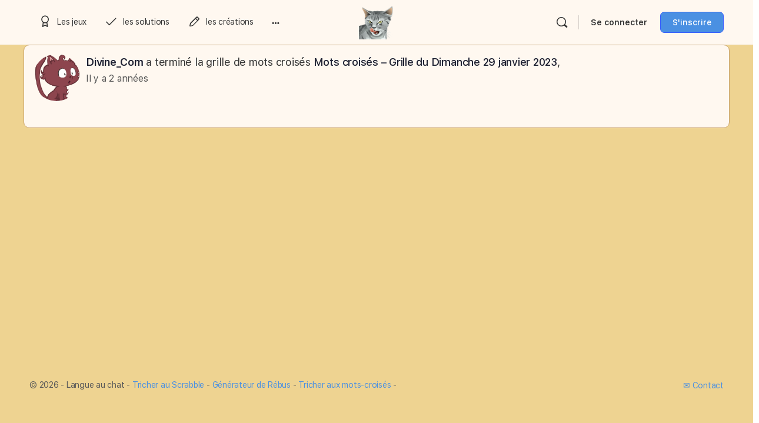

--- FILE ---
content_type: text/html; charset=UTF-8
request_url: https://www.langue-au-chat.fr/membres/bob-dylan/activity/106433/
body_size: 25889
content:

<!doctype html>
<html lang="fr-FR">
	<head>
		<meta charset="UTF-8">
		<link rel="profile" href="https://gmpg.org/xfn/11">
		<script type="text/html" id="tmpl-bb-link-preview">
<% if ( link_scrapping ) { %>
	<% if ( link_loading ) { %>
		<span class="bb-url-scrapper-loading bb-ajax-loader"><i class="bb-icon-l bb-icon-spinner animate-spin"></i>Chargement de l’aperçu...</span>
	<% } %>
	<% if ( link_success || link_error ) { %>
		<a title="Annuler l&#039;aperçu" href="#" id="bb-close-link-suggestion">Supprimer l&#039;aperçu</a>
		<div class="bb-link-preview-container">

			<% if ( link_images && link_images.length && link_success && ! link_error && '' !== link_image_index ) { %>
				<div id="bb-url-scrapper-img-holder">
					<div class="bb-link-preview-image">
						<div class="bb-link-preview-image-cover">
							<img src="<%= link_images[link_image_index] %>"/>
						</div>
						<div class="bb-link-preview-icons">
							<%
							if ( link_images.length > 1 ) { %>
								<a data-bp-tooltip-pos="up" data-bp-tooltip="Changer l&#039;image" href="#" class="icon-exchange toolbar-button bp-tooltip" id="icon-exchange"><i class="bb-icon-l bb-icon-exchange"></i></a>
							<% } %>
							<% if ( link_images.length ) { %>
								<a data-bp-tooltip-pos="up" data-bp-tooltip="Supprimer l&#039;image" href="#" class="icon-image-slash toolbar-button bp-tooltip" id="bb-link-preview-remove-image"><i class="bb-icon-l bb-icon-image-slash"></i></a>
							<% } %>
							<a data-bp-tooltip-pos="up" data-bp-tooltip="Confirmer" class="toolbar-button bp-tooltip" href="#" id="bb-link-preview-select-image">
								<i class="bb-icon-check bb-icon-l"></i>
							</a>
						</div>
					</div>
					<% if ( link_images.length > 1 ) { %>
						<div class="bb-url-thumb-nav">
							<button type="button" id="bb-url-prevPicButton"><span class="bb-icon-l bb-icon-angle-left"></span></button>
							<button type="button" id="bb-url-nextPicButton"><span class="bb-icon-l bb-icon-angle-right"></span></button>
							<div id="bb-url-scrapper-img-count">
								Image <%= link_image_index + 1 %>&nbsp;de&nbsp;<%= link_images.length %>
							</div>
						</div>
					<% } %>
				</div>
			<% } %>

			<% if ( link_success && ! link_error && link_url ) { %>
				<div class="bb-link-preview-info">
					<% var a = document.createElement('a');
						a.href = link_url;
						var hostname = a.hostname;
						var domainName = hostname.replace('www.', '' );
					%>

					<% if ( 'undefined' !== typeof link_title && link_title.trim() && link_description ) { %>
						<p class="bb-link-preview-link-name"><%= domainName %></p>
					<% } %>

					<% if ( link_success && ! link_error ) { %>
						<p class="bb-link-preview-title"><%= link_title %></p>
					<% } %>

					<% if ( link_success && ! link_error ) { %>
						<div class="bb-link-preview-excerpt"><p><%= link_description %></p></div>
					<% } %>
				</div>
			<% } %>
			<% if ( link_error && ! link_success ) { %>
				<div id="bb-url-error" class="bb-url-error"><%= link_error_msg %></div>
			<% } %>
		</div>
	<% } %>
<% } %>
</script>
<script type="text/html" id="tmpl-activity-reacted-popup-heading">
	<h4>
		<# if ( 0 !== data.popup_heading.length ) { #>
			{{ data.popup_heading }}
		<# } #>
		<# if ( 0 === data.reacted_tabs.length ) { #>
			{{ ' (' + data.popup_heading_count + ')' }}
		<# } #>
	</h4>
</script>

<script type="text/html" id="tmpl-activity-reacted-popup-tab">
	<#
	if ( data.reaction_mode && 'emotions' === data.reaction_mode && 1 < data.reacted_tabs.length ) { #>
		<ul>
			<#
			var isFirstItem = true;
			jQuery.each( data.reacted_tabs, function( key, reaction ) {
			#>
			<li>
				<a href="javascript:void(0);" class="{{ isFirstItem ? 'active' : '' }}" data-tab="activity-state_{{key}}" reaction-id="{{ reaction.id ? reaction.id : '0' }}">
					<# if ( 'all' === reaction.type  ) { #>
						{{ reaction.icon_text }}
					<# } else if ( 'bb-icons' === reaction.type  ) { #>
						<i class="bb-icon-{{ reaction.icon }}" style="font-weight:200;color:{{ reaction.icon_color }};"></i>
						<span>{{ reaction.total_count }}</span>
					<# } else if ( 0 < reaction.icon_path.length ) { #>
						<img src="{{ reaction.icon_path }}" class="{{ reaction.type }}" alt="{{ reaction.icon_text }}" />
						<span>{{ reaction.total_count }}</span>
					<# } else { #>
						<i class="bb-icon-thumbs-up" style="font-weight:200;color:#385DFF;"></i>
						<span>{{ reaction.total_count }}</span>
					<# } #>
				</a>
			</li>
			<#
				isFirstItem = false;
			});
			#>
		</ul>
	<# } #>
</script>

<script type="text/html" id="tmpl-activity-reacted-popup-tab-content">
	<#
	var users            = data.reacted_users;
	var data_reaction_id = data.reaction_id ? data.reaction_id : 0;

	if ( 0 === data.reacted_tabs.length ) {
		var total_pages = 'undefined' !== typeof data.total_pages ? data.total_pages : 1;
		#>
		<div class="activity-state-popup_tab_item activity-state_ active" data-reaction-id="{{ data.reaction_id }}" data-paged="1" data-total-pages="{{ total_pages }}">

			<# if( users.length > 0 ) { #>
				<ul class="activity-state_users">
				<#
					jQuery.each(
						users,
						function( key, user )
						{
						#>
							<li class="activity-state_user">
								<div class="activity-state_user__avatar">
									<# if ( '' !== user.profile_url ) { #>
										<a href="{{ user.profile_url }}">
									<# } #>
										<img class="avatar" src="{{ user.avatar }}" alt="{{ user.name }}" />
										<div class="activity-state_user__reaction">
											<# if ( 'bb-icons' === user.reaction.type ) { #>
												<i class="bb-icon-{{ user.reaction.icon }}" style="font-weight:200;color:{{ user.reaction.icon_color }};"></i>
											<# } else if ( 0 < user.reaction.icon_path.length ) { #>
												<img src="{{ user.reaction.icon_path }}" class="{{ user.reaction.type }}" alt="{{ user.reaction.icon_text }}" />
											<# } else { #>
												<i class="bb-icon-thumbs-up" style="font-weight:200;color:#385DFF;"></i>
											<# } #>
										</div>
									<# if ( '' !== user.profile_url ) { #>
										</a>
									<# } #>
								</div>
								<div class="activity-state_user__name">
									<# if ( '' !== user.profile_url ) { #>
										<a href="{{ user.profile_url }}">{{ user.name }}</a>
									<# } else { #>
										{{ user.name }}
									<# } #>
								</div>
								<# if ( '' !== user.profile_url && user.member_type && user.member_type.label ) { #>
									<div class="activity-state_user__role" style="color:{{user.member_type.color.text}}; background-color:{{user.member_type.color.background}};">
										{{ user.member_type.label }}
									</div>
								<# } #>
							</li>
						<#
						}
					);
				#>
				</ul>
			<# } else { #>
				<ul class="activity-state_users"></ul>
			<# } #>
		</div>
		<#
	} else {
		var isFirstItem = true;

		jQuery.each(
			data.reacted_tabs,
			function( key, reaction )
			{
				var current_reaction_id = reaction.id ? reaction.id : 0;
				#>
				<div class="activity-state-popup_tab_item activity-state_{{key}} {{isFirstItem ? 'active' : ''}}" data-reaction-id="{{reaction.id ? reaction.id : '0'}}" data-paged="{{reaction.paged}}" data-total-pages="{{reaction.total_pages}}">
					<#
					if ( data_reaction_id === current_reaction_id ) {
						if ( 0 < users.length ) {
							#>
							<ul class="activity-state_users">
								<#
								jQuery.each(
									users,
									function( key, user )
									{
										#>
										<li class="activity-state_user">
											<div class="activity-state_user__avatar">
												<# if ( '' !== user.profile_url ) { #>
													<a href="{{ user.profile_url }}">
												<# } #>
													<img class="avatar" src="{{ user.avatar }}" alt="{{ user.name }}" />
													<div class="activity-state_user__reaction">
														<# if ( user.reaction.type === 'bb-icons' ) { #>
														<i class="bb-icon-{{ user.reaction.icon }}" style="font-weight:200;color:{{ user.reaction.icon_color }};"></i>
														<# } else if ( user.reaction.icon_path !== '' ) { #>
														<img src="{{ user.reaction.icon_path }}" class="{{ user.reaction.type }}" alt="{{ user.reaction.icon_text }}" />
														<# } else { #>
														<i class="bb-icon-thumbs-up" style="font-weight:200;color:#385DFF;"></i>
														<# } #>
													</div>
												<# if ( '' !== user.profile_url ) { #>
													</a>
												<# } #>
											</div>
											<div class="activity-state_user__name">
												<# if ( '' !== user.profile_url ) { #>
													<a href="{{ user.profile_url }}">{{ user.name }}</a>
												<# } else { #>
													{{ user.name }}
												<# } #>
											</div>
											<# if ( '' !== user.profile_url && user.member_type && user.member_type.label ) { #>
											<div class="activity-state_user__role" style="color:{{user.member_type.color.text}}; background-color:{{user.member_type.color.background}};">
												{{ user.member_type.label }}
											</div>
											<# } #>
										</li>
										<#
									}
								);
								#>
							</ul>
						<# } else { #>
							<div class="activity-state_no_users">
								{{ data.no_users }}
							</div>
						<# }
					} else { #>
						<ul class="activity-state_users"></ul>
					<# } #>
				</div>
				<#
				isFirstItem = false;
			}
		);
	}
	#>
</script>

<script type="text/html" id="tmpl-activity-reacted-item">
	<div class="activity-state_user__avatar">
		<# if ( '' !== data.profile_url ) { #>
			<a href="{{ data.profile_url }}">
		<# } #>
			<img class="avatar" src="{{ data.avatar }}" alt="{{ data.name }}" />
			<div class="activity-state_user__reaction">
				<# if ( 'bb-icons' === data.reaction.type ) { #>
					<i class="bb-icon-{{ data.reaction.icon }}" style="font-weight:200;color:{{ data.reaction.icon_color }};"></i>
				<# } else if ( 0 < data.reaction.icon_path.length ) { #>
					<img src="{{ data.reaction.icon_path }}" class="{{ data.reaction.type }}" alt="{{ data.reaction.icon_text }}" />
				<# } else { #>
					<i class="bb-icon-thumbs-up" style="font-weight:200;color:#385DFF;"></i>
				<# } #>
			</div>
		<# if ( '' !== data.profile_url ) { #>
			</a>
		<# } #>
	</div>
	<div class="activity-state_user__name">
		<# if ( '' !== data.profile_url ) { #>
			<a href="{{ data.profile_url }}">{{ data.name }}</a>
		<# } else { #>
			{{ data.name }}
		<# } #>
	</div>

	<# if ( '' !== data.profile_url && data.member_type && data.member_type.label ) { #>
		<div class="activity-state_user__role" style="color:{{data.member_type.color.text}}; background-color:{{data.member_type.color.background}};">
			{{ data.member_type.label }}
		</div>
	<# } #>
</script>

<script type="text/html" id="tmpl-activity-reacted-no-data">
	<#
	if ( 'undefined' !== typeof data.message && 0 < data.message.length ) {
		var error_type = ( 'undefined' !== typeof data.type && 0 < data.type.length ) ? data.type : 'error';
		#>
		<aside class="bp-feedback bp-messages bp-template-notice {{ error_type }}">
			<span class="bp-icon" aria-hidden="true"></span>
			<p>
				{{ data.message }}
			</p>
		</aside>
	<# } #>
</script>
<script type="text/html" id="tmpl-profile-card-popup">
	<div id="profile-card" class="bb-profile-card bb-popup-card" data-bp-item-id="" data-bp-item-component="members">

		<div class="skeleton-card">
			<div class="skeleton-card-body">
				<div class="skeleton-card-avatar bb-loading-bg"></div>
				<div class="skeleton-card-entity">
					<div class="skeleton-card-type bb-loading-bg"></div>
					<div class="skeleton-card-heading bb-loading-bg"></div>
					<div class="skeleton-card-meta bb-loading-bg"></div>
				</div>
			</div>
						<div class="skeleton-card-footer skeleton-footer-plain">
				<div class="skeleton-card-button bb-loading-bg"></div>
				<div class="skeleton-card-button bb-loading-bg"></div>
				<div class="skeleton-card-button bb-loading-bg"></div>
			</div>
		</div>

		<div class="bb-card-content">
			<div class="bb-card-body">
				<div class="bb-card-avatar">
					<span class="card-profile-status"></span>
					<img src="" alt="">
				</div>
				<div class="bb-card-entity">
					<div class="bb-card-profile-type"></div>
					<h4 class="bb-card-heading"></h4>
					<div class="bb-card-meta">
						<span class="card-meta-item card-meta-joined">Adhésion <span></span></span>
						<span class="card-meta-item card-meta-last-active"></span>
													<span class="card-meta-item card-meta-followers"></span>
												</div>
				</div>
			</div>
			<div class="bb-card-footer">
								<div class="bb-card-action bb-card-action-outline">
					<a href="" class="card-button card-button-profile">Voir le profil</a>
				</div>
			</div>
		</div>

	</div>
</script>
<script type="text/html" id="tmpl-group-card-popup">
	<div id="group-card" class="bb-group-card bb-popup-card" data-bp-item-id="" data-bp-item-component="groups">

		<div class="skeleton-card">
			<div class="skeleton-card-body">
				<div class="skeleton-card-avatar bb-loading-bg"></div>
				<div class="skeleton-card-entity">
					<div class="skeleton-card-heading bb-loading-bg"></div>
					<div class="skeleton-card-meta bb-loading-bg"></div>
				</div>
			</div>
						<div class="skeleton-card-footer skeleton-footer-plain">
				<div class="skeleton-card-button bb-loading-bg"></div>
				<div class="skeleton-card-button bb-loading-bg"></div>
			</div>
		</div>

		<div class="bb-card-content">
			<div class="bb-card-body">
				<div class="bb-card-avatar">
					<img src="" alt="">
				</div>
				<div class="bb-card-entity">
					<h4 class="bb-card-heading"></h4>
					<div class="bb-card-meta">
						<span class="card-meta-item card-meta-status"></span>
						<span class="card-meta-item card-meta-type"></span>
						<span class="card-meta-item card-meta-last-active"></span>
					</div>
					<div class="card-group-members">
						<span class="bs-group-members"></span>
					</div>
				</div>
			</div>
			<div class="bb-card-footer">
								<div class="bb-card-action bb-card-action-outline">
					<a href="" class="card-button card-button-group">Voir le groupe</a>
				</div>
			</div>
		</div>

	</div>
</script>
<meta name='robots' content='index, follow, max-image-preview:large, max-snippet:-1, max-video-preview:-1' />
	<style>img:is([sizes="auto" i], [sizes^="auto," i]) { contain-intrinsic-size: 3000px 1500px }</style>
	
            <script data-no-defer="1" data-ezscrex="false" data-cfasync="false" data-pagespeed-no-defer data-cookieconsent="ignore">
                var ctPublicFunctions = {"_ajax_nonce":"2937596802","_rest_nonce":"b8f19a9847","_ajax_url":"\/wp-admin\/admin-ajax.php","_rest_url":"https:\/\/www.langue-au-chat.fr\/wp-json\/","data__cookies_type":"native","data__ajax_type":"rest","data__bot_detector_enabled":0,"data__frontend_data_log_enabled":1,"cookiePrefix":"","wprocket_detected":false,"host_url":"www.langue-au-chat.fr","text__ee_click_to_select":"Click to select the whole data","text__ee_original_email":"The complete one is","text__ee_got_it":"Got it","text__ee_blocked":"Blocked","text__ee_cannot_connect":"Cannot connect","text__ee_cannot_decode":"Can not decode email. Unknown reason","text__ee_email_decoder":"CleanTalk email decoder","text__ee_wait_for_decoding":"The magic is on the way!","text__ee_decoding_process":"Please wait a few seconds while we decode the contact data."}
            </script>
        
            <script data-no-defer="1" data-ezscrex="false" data-cfasync="false" data-pagespeed-no-defer data-cookieconsent="ignore">
                var ctPublic = {"_ajax_nonce":"2937596802","settings__forms__check_internal":"0","settings__forms__check_external":"0","settings__forms__force_protection":0,"settings__forms__search_test":"1","settings__forms__wc_add_to_cart":"0","settings__data__bot_detector_enabled":0,"settings__sfw__anti_crawler":0,"blog_home":"https:\/\/www.langue-au-chat.fr\/","pixel__setting":"0","pixel__enabled":false,"pixel__url":null,"data__email_check_before_post":"1","data__email_check_exist_post":0,"data__cookies_type":"native","data__key_is_ok":true,"data__visible_fields_required":true,"wl_brandname":"Anti-Spam by CleanTalk","wl_brandname_short":"CleanTalk","ct_checkjs_key":145096234,"emailEncoderPassKey":"fd0a17e9ee3e5c46d9a94ced98ff00e3","bot_detector_forms_excluded":"W10=","advancedCacheExists":false,"varnishCacheExists":false,"wc_ajax_add_to_cart":false}
            </script>
        
	<!-- This site is optimized with the Yoast SEO plugin v26.7 - https://yoast.com/wordpress/plugins/seo/ -->
	<title>Langue au chat : Scrabble, Mots-croisés, Rébus et jeux de mots</title>
	<meta name="description" content="Tricher au Scrabble, au Sudoku, ou au compte est bon. Créez vos rébus, jouez à lingo, aux mots croisés, ou à nos autres jeux de lettres." />
	<link rel="canonical" href="https://www.langue-au-chat.fr/" />
	<meta name="twitter:card" content="summary_large_image" />
	<meta name="twitter:title" content="Langue au chat : Scrabble, Mots-croisés, Rébus et jeux de mots" />
	<meta name="twitter:description" content="Tricher au Scrabble, au Sudoku, ou au compte est bon. Créez vos rébus, jouez à lingo, aux mots croisés, ou à nos autres jeux de lettres." />
	<meta name="twitter:image" content="https://www.langue-au-chat.fr/wp-content/uploads/2016/01/chat.png" />
	<meta name="twitter:label1" content="Durée de lecture estimée" />
	<meta name="twitter:data1" content="2 minutes" />
	<script type="application/ld+json" class="yoast-schema-graph">{"@context":"https://schema.org","@graph":[{"@type":"WebPage","@id":"https://www.langue-au-chat.fr/","url":"https://www.langue-au-chat.fr/","name":"Langue au chat : Scrabble, Mots-croisés, Rébus et jeux de mots","isPartOf":{"@id":"https://www.langue-au-chat.fr/#website"},"primaryImageOfPage":{"@id":"https://www.langue-au-chat.fr/#primaryimage"},"image":{"@id":"https://www.langue-au-chat.fr/#primaryimage"},"thumbnailUrl":"https://www.langue-au-chat.fr/wp-content/uploads/2016/01/chat.png","datePublished":"2024-02-18T10:22:57+00:00","dateModified":"2025-04-16T09:49:05+00:00","description":"Tricher au Scrabble, au Sudoku, ou au compte est bon. Créez vos rébus, jouez à lingo, aux mots croisés, ou à nos autres jeux de lettres.","breadcrumb":{"@id":"https://www.langue-au-chat.fr/#breadcrumb"},"inLanguage":"fr-FR","potentialAction":[{"@type":"ReadAction","target":["https://www.langue-au-chat.fr/"]}]},{"@type":"ImageObject","inLanguage":"fr-FR","@id":"https://www.langue-au-chat.fr/#primaryimage","url":"https://www.langue-au-chat.fr/wp-content/uploads/2016/01/chat.png","contentUrl":"https://www.langue-au-chat.fr/wp-content/uploads/2016/01/chat.png","width":296,"height":276},{"@type":"BreadcrumbList","@id":"https://www.langue-au-chat.fr/#breadcrumb","itemListElement":[{"@type":"ListItem","position":1,"name":"Accueil","item":"https://www.langue-au-chat.fr/"},{"@type":"ListItem","position":2,"name":"Fil d&rsquo;actualités"}]},{"@type":"WebSite","@id":"https://www.langue-au-chat.fr/#website","url":"https://www.langue-au-chat.fr/","name":"Langue au chat","description":"Scrabble, Rébus, Jeux de lettres, Mots croisés, Casse-tête…","publisher":{"@id":"https://www.langue-au-chat.fr/#organization"},"potentialAction":[{"@type":"SearchAction","target":{"@type":"EntryPoint","urlTemplate":"https://www.langue-au-chat.fr/?s={search_term_string}"},"query-input":{"@type":"PropertyValueSpecification","valueRequired":true,"valueName":"search_term_string"}}],"inLanguage":"fr-FR"},{"@type":"Organization","@id":"https://www.langue-au-chat.fr/#organization","name":"Langue au chat","url":"https://www.langue-au-chat.fr/","logo":{"@type":"ImageObject","inLanguage":"fr-FR","@id":"https://www.langue-au-chat.fr/#/schema/logo/image/","url":"https://www.langue-au-chat.fr/wp-content/uploads/2016/02/chat-152.png","contentUrl":"https://www.langue-au-chat.fr/wp-content/uploads/2016/02/chat-152.png","width":152,"height":152,"caption":"Langue au chat"},"image":{"@id":"https://www.langue-au-chat.fr/#/schema/logo/image/"},"sameAs":["https://www.facebook.com/Langue-au-chat-465723556960781"]}]}</script>
	<!-- / Yoast SEO plugin. -->


<link rel="alternate" type="application/rss+xml" title="Langue au chat &raquo; Flux" href="https://www.langue-au-chat.fr/feed/" />
<link rel="alternate" type="application/rss+xml" title="Langue au chat &raquo; Flux des commentaires" href="https://www.langue-au-chat.fr/comments/feed/" />
		<!-- This site uses the Google Analytics by MonsterInsights plugin v9.11.1 - Using Analytics tracking - https://www.monsterinsights.com/ -->
							<script src="//www.googletagmanager.com/gtag/js?id=G-4FY32DCXBP"  data-cfasync="false" data-wpfc-render="false" type="text/javascript" async></script>
			<script data-cfasync="false" data-wpfc-render="false" type="text/javascript">
				var mi_version = '9.11.1';
				var mi_track_user = true;
				var mi_no_track_reason = '';
								var MonsterInsightsDefaultLocations = {"page_location":"https:\/\/www.langue-au-chat.fr\/membres\/bob-dylan\/activity\/106433\/"};
								if ( typeof MonsterInsightsPrivacyGuardFilter === 'function' ) {
					var MonsterInsightsLocations = (typeof MonsterInsightsExcludeQuery === 'object') ? MonsterInsightsPrivacyGuardFilter( MonsterInsightsExcludeQuery ) : MonsterInsightsPrivacyGuardFilter( MonsterInsightsDefaultLocations );
				} else {
					var MonsterInsightsLocations = (typeof MonsterInsightsExcludeQuery === 'object') ? MonsterInsightsExcludeQuery : MonsterInsightsDefaultLocations;
				}

								var disableStrs = [
										'ga-disable-G-4FY32DCXBP',
									];

				/* Function to detect opted out users */
				function __gtagTrackerIsOptedOut() {
					for (var index = 0; index < disableStrs.length; index++) {
						if (document.cookie.indexOf(disableStrs[index] + '=true') > -1) {
							return true;
						}
					}

					return false;
				}

				/* Disable tracking if the opt-out cookie exists. */
				if (__gtagTrackerIsOptedOut()) {
					for (var index = 0; index < disableStrs.length; index++) {
						window[disableStrs[index]] = true;
					}
				}

				/* Opt-out function */
				function __gtagTrackerOptout() {
					for (var index = 0; index < disableStrs.length; index++) {
						document.cookie = disableStrs[index] + '=true; expires=Thu, 31 Dec 2099 23:59:59 UTC; path=/';
						window[disableStrs[index]] = true;
					}
				}

				if ('undefined' === typeof gaOptout) {
					function gaOptout() {
						__gtagTrackerOptout();
					}
				}
								window.dataLayer = window.dataLayer || [];

				window.MonsterInsightsDualTracker = {
					helpers: {},
					trackers: {},
				};
				if (mi_track_user) {
					function __gtagDataLayer() {
						dataLayer.push(arguments);
					}

					function __gtagTracker(type, name, parameters) {
						if (!parameters) {
							parameters = {};
						}

						if (parameters.send_to) {
							__gtagDataLayer.apply(null, arguments);
							return;
						}

						if (type === 'event') {
														parameters.send_to = monsterinsights_frontend.v4_id;
							var hookName = name;
							if (typeof parameters['event_category'] !== 'undefined') {
								hookName = parameters['event_category'] + ':' + name;
							}

							if (typeof MonsterInsightsDualTracker.trackers[hookName] !== 'undefined') {
								MonsterInsightsDualTracker.trackers[hookName](parameters);
							} else {
								__gtagDataLayer('event', name, parameters);
							}
							
						} else {
							__gtagDataLayer.apply(null, arguments);
						}
					}

					__gtagTracker('js', new Date());
					__gtagTracker('set', {
						'developer_id.dZGIzZG': true,
											});
					if ( MonsterInsightsLocations.page_location ) {
						__gtagTracker('set', MonsterInsightsLocations);
					}
										__gtagTracker('config', 'G-4FY32DCXBP', {"forceSSL":"true","link_attribution":"true"} );
										window.gtag = __gtagTracker;										(function () {
						/* https://developers.google.com/analytics/devguides/collection/analyticsjs/ */
						/* ga and __gaTracker compatibility shim. */
						var noopfn = function () {
							return null;
						};
						var newtracker = function () {
							return new Tracker();
						};
						var Tracker = function () {
							return null;
						};
						var p = Tracker.prototype;
						p.get = noopfn;
						p.set = noopfn;
						p.send = function () {
							var args = Array.prototype.slice.call(arguments);
							args.unshift('send');
							__gaTracker.apply(null, args);
						};
						var __gaTracker = function () {
							var len = arguments.length;
							if (len === 0) {
								return;
							}
							var f = arguments[len - 1];
							if (typeof f !== 'object' || f === null || typeof f.hitCallback !== 'function') {
								if ('send' === arguments[0]) {
									var hitConverted, hitObject = false, action;
									if ('event' === arguments[1]) {
										if ('undefined' !== typeof arguments[3]) {
											hitObject = {
												'eventAction': arguments[3],
												'eventCategory': arguments[2],
												'eventLabel': arguments[4],
												'value': arguments[5] ? arguments[5] : 1,
											}
										}
									}
									if ('pageview' === arguments[1]) {
										if ('undefined' !== typeof arguments[2]) {
											hitObject = {
												'eventAction': 'page_view',
												'page_path': arguments[2],
											}
										}
									}
									if (typeof arguments[2] === 'object') {
										hitObject = arguments[2];
									}
									if (typeof arguments[5] === 'object') {
										Object.assign(hitObject, arguments[5]);
									}
									if ('undefined' !== typeof arguments[1].hitType) {
										hitObject = arguments[1];
										if ('pageview' === hitObject.hitType) {
											hitObject.eventAction = 'page_view';
										}
									}
									if (hitObject) {
										action = 'timing' === arguments[1].hitType ? 'timing_complete' : hitObject.eventAction;
										hitConverted = mapArgs(hitObject);
										__gtagTracker('event', action, hitConverted);
									}
								}
								return;
							}

							function mapArgs(args) {
								var arg, hit = {};
								var gaMap = {
									'eventCategory': 'event_category',
									'eventAction': 'event_action',
									'eventLabel': 'event_label',
									'eventValue': 'event_value',
									'nonInteraction': 'non_interaction',
									'timingCategory': 'event_category',
									'timingVar': 'name',
									'timingValue': 'value',
									'timingLabel': 'event_label',
									'page': 'page_path',
									'location': 'page_location',
									'title': 'page_title',
									'referrer' : 'page_referrer',
								};
								for (arg in args) {
																		if (!(!args.hasOwnProperty(arg) || !gaMap.hasOwnProperty(arg))) {
										hit[gaMap[arg]] = args[arg];
									} else {
										hit[arg] = args[arg];
									}
								}
								return hit;
							}

							try {
								f.hitCallback();
							} catch (ex) {
							}
						};
						__gaTracker.create = newtracker;
						__gaTracker.getByName = newtracker;
						__gaTracker.getAll = function () {
							return [];
						};
						__gaTracker.remove = noopfn;
						__gaTracker.loaded = true;
						window['__gaTracker'] = __gaTracker;
					})();
									} else {
										console.log("");
					(function () {
						function __gtagTracker() {
							return null;
						}

						window['__gtagTracker'] = __gtagTracker;
						window['gtag'] = __gtagTracker;
					})();
									}
			</script>
							<!-- / Google Analytics by MonsterInsights -->
		<script type="text/javascript">
/* <![CDATA[ */
window._wpemojiSettings = {"baseUrl":"https:\/\/s.w.org\/images\/core\/emoji\/16.0.1\/72x72\/","ext":".png","svgUrl":"https:\/\/s.w.org\/images\/core\/emoji\/16.0.1\/svg\/","svgExt":".svg","source":{"concatemoji":"https:\/\/www.langue-au-chat.fr\/wp-includes\/js\/wp-emoji-release.min.js?ver=6.8.3"}};
/*! This file is auto-generated */
!function(s,n){var o,i,e;function c(e){try{var t={supportTests:e,timestamp:(new Date).valueOf()};sessionStorage.setItem(o,JSON.stringify(t))}catch(e){}}function p(e,t,n){e.clearRect(0,0,e.canvas.width,e.canvas.height),e.fillText(t,0,0);var t=new Uint32Array(e.getImageData(0,0,e.canvas.width,e.canvas.height).data),a=(e.clearRect(0,0,e.canvas.width,e.canvas.height),e.fillText(n,0,0),new Uint32Array(e.getImageData(0,0,e.canvas.width,e.canvas.height).data));return t.every(function(e,t){return e===a[t]})}function u(e,t){e.clearRect(0,0,e.canvas.width,e.canvas.height),e.fillText(t,0,0);for(var n=e.getImageData(16,16,1,1),a=0;a<n.data.length;a++)if(0!==n.data[a])return!1;return!0}function f(e,t,n,a){switch(t){case"flag":return n(e,"\ud83c\udff3\ufe0f\u200d\u26a7\ufe0f","\ud83c\udff3\ufe0f\u200b\u26a7\ufe0f")?!1:!n(e,"\ud83c\udde8\ud83c\uddf6","\ud83c\udde8\u200b\ud83c\uddf6")&&!n(e,"\ud83c\udff4\udb40\udc67\udb40\udc62\udb40\udc65\udb40\udc6e\udb40\udc67\udb40\udc7f","\ud83c\udff4\u200b\udb40\udc67\u200b\udb40\udc62\u200b\udb40\udc65\u200b\udb40\udc6e\u200b\udb40\udc67\u200b\udb40\udc7f");case"emoji":return!a(e,"\ud83e\udedf")}return!1}function g(e,t,n,a){var r="undefined"!=typeof WorkerGlobalScope&&self instanceof WorkerGlobalScope?new OffscreenCanvas(300,150):s.createElement("canvas"),o=r.getContext("2d",{willReadFrequently:!0}),i=(o.textBaseline="top",o.font="600 32px Arial",{});return e.forEach(function(e){i[e]=t(o,e,n,a)}),i}function t(e){var t=s.createElement("script");t.src=e,t.defer=!0,s.head.appendChild(t)}"undefined"!=typeof Promise&&(o="wpEmojiSettingsSupports",i=["flag","emoji"],n.supports={everything:!0,everythingExceptFlag:!0},e=new Promise(function(e){s.addEventListener("DOMContentLoaded",e,{once:!0})}),new Promise(function(t){var n=function(){try{var e=JSON.parse(sessionStorage.getItem(o));if("object"==typeof e&&"number"==typeof e.timestamp&&(new Date).valueOf()<e.timestamp+604800&&"object"==typeof e.supportTests)return e.supportTests}catch(e){}return null}();if(!n){if("undefined"!=typeof Worker&&"undefined"!=typeof OffscreenCanvas&&"undefined"!=typeof URL&&URL.createObjectURL&&"undefined"!=typeof Blob)try{var e="postMessage("+g.toString()+"("+[JSON.stringify(i),f.toString(),p.toString(),u.toString()].join(",")+"));",a=new Blob([e],{type:"text/javascript"}),r=new Worker(URL.createObjectURL(a),{name:"wpTestEmojiSupports"});return void(r.onmessage=function(e){c(n=e.data),r.terminate(),t(n)})}catch(e){}c(n=g(i,f,p,u))}t(n)}).then(function(e){for(var t in e)n.supports[t]=e[t],n.supports.everything=n.supports.everything&&n.supports[t],"flag"!==t&&(n.supports.everythingExceptFlag=n.supports.everythingExceptFlag&&n.supports[t]);n.supports.everythingExceptFlag=n.supports.everythingExceptFlag&&!n.supports.flag,n.DOMReady=!1,n.readyCallback=function(){n.DOMReady=!0}}).then(function(){return e}).then(function(){var e;n.supports.everything||(n.readyCallback(),(e=n.source||{}).concatemoji?t(e.concatemoji):e.wpemoji&&e.twemoji&&(t(e.twemoji),t(e.wpemoji)))}))}((window,document),window._wpemojiSettings);
/* ]]> */
</script>
<link rel='stylesheet' id='bp-nouveau-icons-map-css' href='https://www.langue-au-chat.fr/wp-content/plugins/buddyboss-platform/bp-templates/bp-nouveau/icons/css/icons-map.min.css?ver=2.17.0' type='text/css' media='all' />
<link rel='stylesheet' id='bp-nouveau-bb-icons-css' href='https://www.langue-au-chat.fr/wp-content/plugins/buddyboss-platform/bp-templates/bp-nouveau/icons/css/bb-icons.min.css?ver=1.0.8' type='text/css' media='all' />
<link rel='stylesheet' id='dashicons-css' href='https://www.langue-au-chat.fr/wp-includes/css/dashicons.min.css?ver=6.8.3' type='text/css' media='all' />
<link rel='stylesheet' id='bp-nouveau-css' href='https://www.langue-au-chat.fr/wp-content/plugins/buddyboss-platform/bp-templates/bp-nouveau/css/buddypress.min.css?ver=2.17.0' type='text/css' media='all' />
<style id='bp-nouveau-inline-css' type='text/css'>

			#buddypress #header-cover-image {
				height: 225px;
				background-image: url(https://www.langue-au-chat.fr/wp-content/plugins/buddyboss-platform/bp-core/images/cover-image.png);
			}
		
.list-wrap .bs-group-cover a:before{ background:unset; }
</style>
<link rel='stylesheet' id='buddyboss_legacy-css' href='https://www.langue-au-chat.fr/wp-content/themes/buddyboss-theme/inc/plugins/buddyboss-menu-icons/vendor/kucrut/icon-picker/css/types/buddyboss_legacy.css?ver=1.0' type='text/css' media='all' />
<link rel='stylesheet' id='wp-block-library-css' href='https://www.langue-au-chat.fr/wp-includes/css/dist/block-library/style.min.css?ver=6.8.3' type='text/css' media='all' />
<style id='classic-theme-styles-inline-css' type='text/css'>
/*! This file is auto-generated */
.wp-block-button__link{color:#fff;background-color:#32373c;border-radius:9999px;box-shadow:none;text-decoration:none;padding:calc(.667em + 2px) calc(1.333em + 2px);font-size:1.125em}.wp-block-file__button{background:#32373c;color:#fff;text-decoration:none}
</style>
<link rel='stylesheet' id='bb_theme_block-buddypanel-style-css-css' href='https://www.langue-au-chat.fr/wp-content/themes/buddyboss-theme/blocks/buddypanel/build/style-buddypanel.css?ver=0d3f6dc312fb857c6779' type='text/css' media='all' />
<style id='global-styles-inline-css' type='text/css'>
:root{--wp--preset--aspect-ratio--square: 1;--wp--preset--aspect-ratio--4-3: 4/3;--wp--preset--aspect-ratio--3-4: 3/4;--wp--preset--aspect-ratio--3-2: 3/2;--wp--preset--aspect-ratio--2-3: 2/3;--wp--preset--aspect-ratio--16-9: 16/9;--wp--preset--aspect-ratio--9-16: 9/16;--wp--preset--color--black: #000000;--wp--preset--color--cyan-bluish-gray: #abb8c3;--wp--preset--color--white: #ffffff;--wp--preset--color--pale-pink: #f78da7;--wp--preset--color--vivid-red: #cf2e2e;--wp--preset--color--luminous-vivid-orange: #ff6900;--wp--preset--color--luminous-vivid-amber: #fcb900;--wp--preset--color--light-green-cyan: #7bdcb5;--wp--preset--color--vivid-green-cyan: #00d084;--wp--preset--color--pale-cyan-blue: #8ed1fc;--wp--preset--color--vivid-cyan-blue: #0693e3;--wp--preset--color--vivid-purple: #9b51e0;--wp--preset--gradient--vivid-cyan-blue-to-vivid-purple: linear-gradient(135deg,rgba(6,147,227,1) 0%,rgb(155,81,224) 100%);--wp--preset--gradient--light-green-cyan-to-vivid-green-cyan: linear-gradient(135deg,rgb(122,220,180) 0%,rgb(0,208,130) 100%);--wp--preset--gradient--luminous-vivid-amber-to-luminous-vivid-orange: linear-gradient(135deg,rgba(252,185,0,1) 0%,rgba(255,105,0,1) 100%);--wp--preset--gradient--luminous-vivid-orange-to-vivid-red: linear-gradient(135deg,rgba(255,105,0,1) 0%,rgb(207,46,46) 100%);--wp--preset--gradient--very-light-gray-to-cyan-bluish-gray: linear-gradient(135deg,rgb(238,238,238) 0%,rgb(169,184,195) 100%);--wp--preset--gradient--cool-to-warm-spectrum: linear-gradient(135deg,rgb(74,234,220) 0%,rgb(151,120,209) 20%,rgb(207,42,186) 40%,rgb(238,44,130) 60%,rgb(251,105,98) 80%,rgb(254,248,76) 100%);--wp--preset--gradient--blush-light-purple: linear-gradient(135deg,rgb(255,206,236) 0%,rgb(152,150,240) 100%);--wp--preset--gradient--blush-bordeaux: linear-gradient(135deg,rgb(254,205,165) 0%,rgb(254,45,45) 50%,rgb(107,0,62) 100%);--wp--preset--gradient--luminous-dusk: linear-gradient(135deg,rgb(255,203,112) 0%,rgb(199,81,192) 50%,rgb(65,88,208) 100%);--wp--preset--gradient--pale-ocean: linear-gradient(135deg,rgb(255,245,203) 0%,rgb(182,227,212) 50%,rgb(51,167,181) 100%);--wp--preset--gradient--electric-grass: linear-gradient(135deg,rgb(202,248,128) 0%,rgb(113,206,126) 100%);--wp--preset--gradient--midnight: linear-gradient(135deg,rgb(2,3,129) 0%,rgb(40,116,252) 100%);--wp--preset--font-size--small: 13px;--wp--preset--font-size--medium: 20px;--wp--preset--font-size--large: 36px;--wp--preset--font-size--x-large: 42px;--wp--preset--spacing--20: 0.44rem;--wp--preset--spacing--30: 0.67rem;--wp--preset--spacing--40: 1rem;--wp--preset--spacing--50: 1.5rem;--wp--preset--spacing--60: 2.25rem;--wp--preset--spacing--70: 3.38rem;--wp--preset--spacing--80: 5.06rem;--wp--preset--shadow--natural: 6px 6px 9px rgba(0, 0, 0, 0.2);--wp--preset--shadow--deep: 12px 12px 50px rgba(0, 0, 0, 0.4);--wp--preset--shadow--sharp: 6px 6px 0px rgba(0, 0, 0, 0.2);--wp--preset--shadow--outlined: 6px 6px 0px -3px rgba(255, 255, 255, 1), 6px 6px rgba(0, 0, 0, 1);--wp--preset--shadow--crisp: 6px 6px 0px rgba(0, 0, 0, 1);}:where(.is-layout-flex){gap: 0.5em;}:where(.is-layout-grid){gap: 0.5em;}body .is-layout-flex{display: flex;}.is-layout-flex{flex-wrap: wrap;align-items: center;}.is-layout-flex > :is(*, div){margin: 0;}body .is-layout-grid{display: grid;}.is-layout-grid > :is(*, div){margin: 0;}:where(.wp-block-columns.is-layout-flex){gap: 2em;}:where(.wp-block-columns.is-layout-grid){gap: 2em;}:where(.wp-block-post-template.is-layout-flex){gap: 1.25em;}:where(.wp-block-post-template.is-layout-grid){gap: 1.25em;}.has-black-color{color: var(--wp--preset--color--black) !important;}.has-cyan-bluish-gray-color{color: var(--wp--preset--color--cyan-bluish-gray) !important;}.has-white-color{color: var(--wp--preset--color--white) !important;}.has-pale-pink-color{color: var(--wp--preset--color--pale-pink) !important;}.has-vivid-red-color{color: var(--wp--preset--color--vivid-red) !important;}.has-luminous-vivid-orange-color{color: var(--wp--preset--color--luminous-vivid-orange) !important;}.has-luminous-vivid-amber-color{color: var(--wp--preset--color--luminous-vivid-amber) !important;}.has-light-green-cyan-color{color: var(--wp--preset--color--light-green-cyan) !important;}.has-vivid-green-cyan-color{color: var(--wp--preset--color--vivid-green-cyan) !important;}.has-pale-cyan-blue-color{color: var(--wp--preset--color--pale-cyan-blue) !important;}.has-vivid-cyan-blue-color{color: var(--wp--preset--color--vivid-cyan-blue) !important;}.has-vivid-purple-color{color: var(--wp--preset--color--vivid-purple) !important;}.has-black-background-color{background-color: var(--wp--preset--color--black) !important;}.has-cyan-bluish-gray-background-color{background-color: var(--wp--preset--color--cyan-bluish-gray) !important;}.has-white-background-color{background-color: var(--wp--preset--color--white) !important;}.has-pale-pink-background-color{background-color: var(--wp--preset--color--pale-pink) !important;}.has-vivid-red-background-color{background-color: var(--wp--preset--color--vivid-red) !important;}.has-luminous-vivid-orange-background-color{background-color: var(--wp--preset--color--luminous-vivid-orange) !important;}.has-luminous-vivid-amber-background-color{background-color: var(--wp--preset--color--luminous-vivid-amber) !important;}.has-light-green-cyan-background-color{background-color: var(--wp--preset--color--light-green-cyan) !important;}.has-vivid-green-cyan-background-color{background-color: var(--wp--preset--color--vivid-green-cyan) !important;}.has-pale-cyan-blue-background-color{background-color: var(--wp--preset--color--pale-cyan-blue) !important;}.has-vivid-cyan-blue-background-color{background-color: var(--wp--preset--color--vivid-cyan-blue) !important;}.has-vivid-purple-background-color{background-color: var(--wp--preset--color--vivid-purple) !important;}.has-black-border-color{border-color: var(--wp--preset--color--black) !important;}.has-cyan-bluish-gray-border-color{border-color: var(--wp--preset--color--cyan-bluish-gray) !important;}.has-white-border-color{border-color: var(--wp--preset--color--white) !important;}.has-pale-pink-border-color{border-color: var(--wp--preset--color--pale-pink) !important;}.has-vivid-red-border-color{border-color: var(--wp--preset--color--vivid-red) !important;}.has-luminous-vivid-orange-border-color{border-color: var(--wp--preset--color--luminous-vivid-orange) !important;}.has-luminous-vivid-amber-border-color{border-color: var(--wp--preset--color--luminous-vivid-amber) !important;}.has-light-green-cyan-border-color{border-color: var(--wp--preset--color--light-green-cyan) !important;}.has-vivid-green-cyan-border-color{border-color: var(--wp--preset--color--vivid-green-cyan) !important;}.has-pale-cyan-blue-border-color{border-color: var(--wp--preset--color--pale-cyan-blue) !important;}.has-vivid-cyan-blue-border-color{border-color: var(--wp--preset--color--vivid-cyan-blue) !important;}.has-vivid-purple-border-color{border-color: var(--wp--preset--color--vivid-purple) !important;}.has-vivid-cyan-blue-to-vivid-purple-gradient-background{background: var(--wp--preset--gradient--vivid-cyan-blue-to-vivid-purple) !important;}.has-light-green-cyan-to-vivid-green-cyan-gradient-background{background: var(--wp--preset--gradient--light-green-cyan-to-vivid-green-cyan) !important;}.has-luminous-vivid-amber-to-luminous-vivid-orange-gradient-background{background: var(--wp--preset--gradient--luminous-vivid-amber-to-luminous-vivid-orange) !important;}.has-luminous-vivid-orange-to-vivid-red-gradient-background{background: var(--wp--preset--gradient--luminous-vivid-orange-to-vivid-red) !important;}.has-very-light-gray-to-cyan-bluish-gray-gradient-background{background: var(--wp--preset--gradient--very-light-gray-to-cyan-bluish-gray) !important;}.has-cool-to-warm-spectrum-gradient-background{background: var(--wp--preset--gradient--cool-to-warm-spectrum) !important;}.has-blush-light-purple-gradient-background{background: var(--wp--preset--gradient--blush-light-purple) !important;}.has-blush-bordeaux-gradient-background{background: var(--wp--preset--gradient--blush-bordeaux) !important;}.has-luminous-dusk-gradient-background{background: var(--wp--preset--gradient--luminous-dusk) !important;}.has-pale-ocean-gradient-background{background: var(--wp--preset--gradient--pale-ocean) !important;}.has-electric-grass-gradient-background{background: var(--wp--preset--gradient--electric-grass) !important;}.has-midnight-gradient-background{background: var(--wp--preset--gradient--midnight) !important;}.has-small-font-size{font-size: var(--wp--preset--font-size--small) !important;}.has-medium-font-size{font-size: var(--wp--preset--font-size--medium) !important;}.has-large-font-size{font-size: var(--wp--preset--font-size--large) !important;}.has-x-large-font-size{font-size: var(--wp--preset--font-size--x-large) !important;}
:where(.wp-block-post-template.is-layout-flex){gap: 1.25em;}:where(.wp-block-post-template.is-layout-grid){gap: 1.25em;}
:where(.wp-block-columns.is-layout-flex){gap: 2em;}:where(.wp-block-columns.is-layout-grid){gap: 2em;}
:root :where(.wp-block-pullquote){font-size: 1.5em;line-height: 1.6;}
</style>
<link rel='stylesheet' id='chanagramme-style-css' href='https://www.langue-au-chat.fr/wp-content/plugins/anagrame/assets/css/chanagramme.css?ver=1.9.3' type='text/css' media='all' />
<link rel='stylesheet' id='bb-pro-enqueue-scripts-css' href='https://www.langue-au-chat.fr/wp-content/plugins/buddyboss-platform-pro/assets/css/index.min.css?ver=2.12.0' type='text/css' media='all' />
<link rel='stylesheet' id='bb-access-control-css' href='https://www.langue-au-chat.fr/wp-content/plugins/buddyboss-platform-pro/includes/access-control/assets/css/bb-access-control.min.css?ver=2.12.0' type='text/css' media='all' />
<link rel='stylesheet' id='bb-polls-style-css' href='https://www.langue-au-chat.fr/wp-content/plugins/buddyboss-platform-pro/includes/polls/assets/css/bb-polls.min.css?ver=2.12.0' type='text/css' media='all' />
<link rel='stylesheet' id='bb-schedule-posts-css' href='https://www.langue-au-chat.fr/wp-content/plugins/buddyboss-platform-pro/includes/schedule-posts/assets/css/bb-schedule-posts.min.css?ver=2.12.0' type='text/css' media='all' />
<link rel='stylesheet' id='bb-topics-style-css' href='https://www.langue-au-chat.fr/wp-content/plugins/buddyboss-platform-pro/includes/topics/assets/css/bb-topics.min.css?ver=2.12.0' type='text/css' media='all' />
<link rel='stylesheet' id='bp-select2-css' href='https://www.langue-au-chat.fr/wp-content/plugins/buddyboss-platform/bp-core/css/vendor/select2.min.css?ver=2.17.0' type='text/css' media='all' />
<link rel='stylesheet' id='bb-activity-post-feature-image-css' href='https://www.langue-au-chat.fr/wp-content/plugins/buddyboss-platform-pro/includes/platform-settings/activity/post-feature-image/assets/css/bb-activity-post-feature-image.min.css?ver=2.12.0' type='text/css' media='all' />
<link rel='stylesheet' id='bb-cropper-css-css' href='https://www.langue-au-chat.fr/wp-content/plugins/buddyboss-platform/bp-core/css/vendor/cropper.min.css?ver=2.17.0' type='text/css' media='all' />
<link rel='stylesheet' id='bb-meprlms-frontend-css' href='https://www.langue-au-chat.fr/wp-content/plugins/buddyboss-platform-pro/includes/integrations/meprlms/assets/css/meprlms-frontend.min.css?ver=2.17.0' type='text/css' media='all' />
<link rel='stylesheet' id='bb-tutorlms-admin-css' href='https://www.langue-au-chat.fr/wp-content/plugins/buddyboss-platform-pro/includes/integrations/tutorlms/assets/css/bb-tutorlms-admin.min.css?ver=2.17.0' type='text/css' media='all' />
<link rel='stylesheet' id='bp-medium-editor-css' href='https://www.langue-au-chat.fr/wp-content/plugins/buddyboss-platform/bp-core/css/medium-editor.min.css?ver=2.17.0' type='text/css' media='all' />
<link rel='stylesheet' id='bp-medium-editor-beagle-css' href='https://www.langue-au-chat.fr/wp-content/plugins/buddyboss-platform/bp-core/css/medium-editor-beagle.min.css?ver=2.17.0' type='text/css' media='all' />
<link rel='stylesheet' id='bb-sso-login-css' href='https://www.langue-au-chat.fr/wp-content/plugins/buddyboss-platform-pro/includes/sso/assets/css/bb-sso-login.min.css?ver=2.12.0' type='text/css' media='all' />
<link rel='stylesheet' id='bp-mentions-css-css' href='https://www.langue-au-chat.fr/wp-content/plugins/buddyboss-platform/bp-core/css/mentions.min.css?ver=2.17.0' type='text/css' media='all' />
<link rel='stylesheet' id='cleantalk-public-css-css' href='https://www.langue-au-chat.fr/wp-content/plugins/cleantalk-spam-protect/css/cleantalk-public.min.css?ver=6.70.1_1766179290' type='text/css' media='all' />
<link rel='stylesheet' id='cleantalk-email-decoder-css-css' href='https://www.langue-au-chat.fr/wp-content/plugins/cleantalk-spam-protect/css/cleantalk-email-decoder.min.css?ver=6.70.1_1766179290' type='text/css' media='all' />
<link rel='stylesheet' id='dona-main-style-css' href='https://www.langue-au-chat.fr/wp-content/plugins/dona/css/dona-main.css?ver=2.1.1' type='text/css' media='all' />
<link rel='stylesheet' id='dona-game-style-css' href='https://www.langue-au-chat.fr/wp-content/plugins/dona/css/dona-game.css?ver=2.1.1' type='text/css' media='all' />
<link rel='stylesheet' id='rebus-generator-css-css' href='https://www.langue-au-chat.fr/wp-content/plugins/generateur-de-rebus/assets/css/rebus-generator.css?ver=1.0.5' type='text/css' media='all' />
<link rel='stylesheet' id='heart-text-style-css' href='https://www.langue-au-chat.fr/wp-content/plugins/heart-text/assets/css/heart-text.css?ver=1.0.0' type='text/css' media='all' />
<link rel='stylesheet' id='lingo2-leaderboard-css-css' href='https://www.langue-au-chat.fr/wp-content/plugins/lingo2-leaderboard/css/leaderboard.css?ver=1.0.1' type='text/css' media='all' />
<link rel='stylesheet' id='mcs-style-css' href='https://www.langue-au-chat.fr/wp-content/plugins/mots-croises/css/mcs-style.css?ver=6.8.3' type='text/css' media='all' />
<link rel='stylesheet' id='redux-extendify-styles-css' href='https://www.langue-au-chat.fr/wp-content/themes/buddyboss-theme/inc/admin/framework/redux-core/assets/css/extendify-utilities.css?ver=4.4.11' type='text/css' media='all' />
<link rel='stylesheet' id='buddyboss-theme-fonts-css' href='https://www.langue-au-chat.fr/wp-content/themes/buddyboss-theme/assets/fonts/fonts.css?ver=2.17.0' type='text/css' media='all' />
<link rel='stylesheet' id='bp-zoom-css' href='https://www.langue-au-chat.fr/wp-content/plugins/buddyboss-platform-pro/includes/integrations/zoom/assets/css/bp-zoom.min.css?ver=2.12.0' type='text/css' media='all' />
<link rel='stylesheet' id='buddyboss-theme-magnific-popup-css-css' href='https://www.langue-au-chat.fr/wp-content/themes/buddyboss-theme/assets/css/vendors/magnific-popup.min.css?ver=2.17.0' type='text/css' media='all' />
<link rel='stylesheet' id='buddyboss-theme-select2-css-css' href='https://www.langue-au-chat.fr/wp-content/themes/buddyboss-theme/assets/css/vendors/select2.min.css?ver=2.17.0' type='text/css' media='all' />
<link rel='stylesheet' id='buddyboss-theme-css-css' href='https://www.langue-au-chat.fr/wp-content/themes/buddyboss-theme/assets/css/theme.min.css?ver=2.17.0' type='text/css' media='all' />
<link rel='stylesheet' id='buddyboss-theme-template-css' href='https://www.langue-au-chat.fr/wp-content/themes/buddyboss-theme/assets/css/template-v2.min.css?ver=2.17.0' type='text/css' media='all' />
<link rel='stylesheet' id='buddyboss-theme-buddypress-css' href='https://www.langue-au-chat.fr/wp-content/themes/buddyboss-theme/assets/css/buddypress.min.css?ver=2.17.0' type='text/css' media='all' />
<link rel='stylesheet' id='buddyboss-theme-forums-css' href='https://www.langue-au-chat.fr/wp-content/themes/buddyboss-theme/assets/css/bbpress.min.css?ver=2.17.0' type='text/css' media='all' />
<link rel='stylesheet' id='buddyboss-child-css-css' href='https://www.langue-au-chat.fr/wp-content/themes/buddyboss-theme-child/assets/css/custom.css?ver=6.8.3' type='text/css' media='all' />
<script type="text/javascript">
            window._bbssoDOMReady = function (callback) {
                if ( document.readyState === "complete" || document.readyState === "interactive" ) {
                    callback();
                } else {
                    document.addEventListener( "DOMContentLoaded", callback );
                }
            };
            </script><script type="text/javascript" src="https://www.langue-au-chat.fr/wp-content/plugins/google-analytics-for-wordpress/assets/js/frontend-gtag.min.js?ver=9.11.1" id="monsterinsights-frontend-script-js" async="async" data-wp-strategy="async"></script>
<script data-cfasync="false" data-wpfc-render="false" type="text/javascript" id='monsterinsights-frontend-script-js-extra'>/* <![CDATA[ */
var monsterinsights_frontend = {"js_events_tracking":"true","download_extensions":"doc,pdf,ppt,zip,xls,docx,pptx,xlsx","inbound_paths":"[]","home_url":"https:\/\/www.langue-au-chat.fr","hash_tracking":"false","v4_id":"G-4FY32DCXBP"};/* ]]> */
</script>
<script type="text/javascript" src="https://www.langue-au-chat.fr/wp-includes/js/jquery/jquery.min.js?ver=3.7.1" id="jquery-core-js"></script>
<script type="text/javascript" src="https://www.langue-au-chat.fr/wp-includes/js/jquery/jquery-migrate.min.js?ver=3.4.1" id="jquery-migrate-js"></script>
<script type="text/javascript" id="bb-twemoji-js-extra">
/* <![CDATA[ */
var bbemojiSettings = {"baseUrl":"https:\/\/s.w.org\/images\/core\/emoji\/14.0.0\/72x72\/","ext":".png","svgUrl":"https:\/\/s.w.org\/images\/core\/emoji\/14.0.0\/svg\/","svgExt":".svg"};
/* ]]> */
</script>
<script type="text/javascript" src="https://www.langue-au-chat.fr/wp-includes/js/twemoji.min.js?ver=2.17.0" id="bb-twemoji-js"></script>
<script type="text/javascript" src="https://www.langue-au-chat.fr/wp-content/plugins/buddyboss-platform/bp-core/js/bb-emoji-loader.min.js?ver=2.17.0" id="bb-emoji-loader-js"></script>
<script type="text/javascript" id="bb-reaction-js-extra">
/* <![CDATA[ */
var bbReactionVars = {"ajax_url":"https:\/\/www.langue-au-chat.fr\/wp-admin\/admin-ajax.php"};
/* ]]> */
</script>
<script type="text/javascript" src="https://www.langue-au-chat.fr/wp-content/plugins/buddyboss-platform-pro/includes/reactions/assets/js/bb-reaction.min.js?ver=2.12.0" id="bb-reaction-js"></script>
<script type="text/javascript" src="https://www.langue-au-chat.fr/wp-content/plugins/buddyboss-platform/bp-core/js/widget-members.min.js?ver=2.17.0" id="bp-widget-members-js"></script>
<script type="text/javascript" src="https://www.langue-au-chat.fr/wp-content/plugins/buddyboss-platform/bp-core/js/jquery-query.min.js?ver=2.17.0" id="bp-jquery-query-js"></script>
<script type="text/javascript" src="https://www.langue-au-chat.fr/wp-content/plugins/buddyboss-platform/bp-core/js/vendor/jquery-cookie.min.js?ver=2.17.0" id="bp-jquery-cookie-js"></script>
<script type="text/javascript" src="https://www.langue-au-chat.fr/wp-content/plugins/buddyboss-platform/bp-core/js/vendor/jquery-scroll-to.min.js?ver=2.17.0" id="bp-jquery-scroll-to-js"></script>
<script type="text/javascript" src="https://www.langue-au-chat.fr/wp-content/plugins/buddyboss-platform/bp-core/js/vendor/magnific-popup.js?ver=2.17.0" id="bp-nouveau-magnific-popup-js"></script>
<script type="text/javascript" id="bp-select2-js-extra">
/* <![CDATA[ */
var bp_select2 = {"i18n":{"errorLoading":"Les r\u00e9sultats n\\'ont pas pu \u00eatre charg\u00e9s.","inputTooLong":"Veuillez supprimer le caract\u00e8re %%","inputTooShort":"Veuillez saisir %% ou plus de caract\u00e8res","loadingMore":"Chargement des r\u00e9sultats\u2026","maximumSelected":"Vous ne pouvez s\u00e9lectionner que %% des \u00e9l\u00e9ments","noResults":"Aucun r\u00e9sultat trouv\u00e9","searching":"Recherche\u2026","removeAllItems":"Supprimer tous les \u00e9l\u00e9ments","msginputTooShort":"Commencez \u00e0 taper pour trouver des membres"}};
/* ]]> */
</script>
<script type="text/javascript" src="https://www.langue-au-chat.fr/wp-content/plugins/buddyboss-platform/bp-core/js/vendor/select2.min.js?ver=2.17.0" id="bp-select2-js"></script>
<script type="text/javascript" id="bp-media-dropzone-js-extra">
/* <![CDATA[ */
var bp_media_dropzone = {"dictDefaultMessage":"Glissez\/d\u00e9posez vos fichiers ici","dictFallbackMessage":"Votre navigateur ne supporte pas le t\u00e9l\u00e9chargement par glisser-d\u00e9poser.","dictFallbackText":"Veuillez utiliser le formulaire ci-dessous pour t\u00e9l\u00e9charger vos fichiers comme l\u2019ancienne m\u00e9thode.","dictFileTooBig":"D\u00e9sol\u00e9, la taille du fichier est trop importante ({{filesize}} Mo). Limite de taille maximale du fichier\u00a0: {{maxFilesize}} Mo.","dictInvalidFileType":"Vous ne pouvez pas envoyer des fichiers de ce type.","dictResponseError":"Le serveur a r\u00e9pondu avec le code {{statusCode}}.","dictCancelUpload":"Annuler le t\u00e9l\u00e9chargement","dictUploadCanceled":"T\u00e9l\u00e9chargement annul\u00e9.","dictCancelUploadConfirmation":"\u00cates-vous certain(e) de vouloir annuler ce t\u00e9l\u00e9chargement ?","dictRemoveFile":"Supprimer le fichier","dictMaxFilesExceeded":"Vous ne pouvez pas t\u00e9l\u00e9charger plus de 10 fichiers \u00e0 la fois."};
/* ]]> */
</script>
<script type="text/javascript" src="https://www.langue-au-chat.fr/wp-content/plugins/buddyboss-platform/bp-core/js/vendor/dropzone.min.js?ver=2.17.0" id="bp-media-dropzone-js"></script>
<!--[if lt IE 8]>
<script type="text/javascript" src="https://www.langue-au-chat.fr/wp-includes/js/json2.min.js?ver=2015-05-03" id="json2-js"></script>
<![endif]-->
<script type="text/javascript" src="https://www.langue-au-chat.fr/wp-content/plugins/buddyboss-platform-pro/includes/integrations/meprlms/assets/js/bb-meprlms-frontend.min.js?ver=2.17.0" id="bb-meprlms-frontend-js"></script>
<script type="text/javascript" id="bb-tutorlms-admin-js-extra">
/* <![CDATA[ */
var bbTutorLMSVars = {"ajax_url":"https:\/\/www.langue-au-chat.fr\/wp-admin\/admin-ajax.php","select_course_placeholder":"Commencez \u00e0 saisir le nom d'un cours \u00e0 associer \u00e0 ce groupe."};
/* ]]> */
</script>
<script type="text/javascript" src="https://www.langue-au-chat.fr/wp-content/plugins/buddyboss-platform-pro/includes/integrations/tutorlms/assets/js/bb-tutorlms-admin.min.js?ver=2.17.0" id="bb-tutorlms-admin-js"></script>
<script type="text/javascript" src="https://www.langue-au-chat.fr/wp-content/plugins/buddyboss-platform/bp-core/js/vendor/medium-editor.min.js?ver=2.17.0" id="bp-medium-editor-js"></script>
<script type="text/javascript" src="https://www.langue-au-chat.fr/wp-content/plugins/cleantalk-spam-protect/js/apbct-public-bundle_gathering.min.js?ver=6.70.1_1766179290" id="apbct-public-bundle_gathering.min-js-js"></script>
<script type="text/javascript" src="https://www.langue-au-chat.fr/wp-content/themes/buddyboss-theme-child/assets/js/custom.js?ver=6.8.3" id="buddyboss-child-js-js"></script>
<link rel="https://api.w.org/" href="https://www.langue-au-chat.fr/wp-json/" /><link rel="alternate" title="JSON" type="application/json" href="https://www.langue-au-chat.fr/wp-json/wp/v2/pages/0" /><link rel="EditURI" type="application/rsd+xml" title="RSD" href="https://www.langue-au-chat.fr/xmlrpc.php?rsd" />
<meta name="generator" content="WordPress 6.8.3" />
<link rel="alternate" type="application/json+oembed" href="https://www.langue-au-chat.fr/wp-json/oembed/1.0/embed/activity?url=https%3A%2F%2Fwww.langue-au-chat.fr%2Fmembres%2Fbob-dylan%2Factivity%2F106433%2F" />
<link rel="alternate" type="text/xml+oembed" href="https://www.langue-au-chat.fr/wp-json/oembed/1.0/embed/activity?url=https%3A%2F%2Fwww.langue-au-chat.fr%2Fmembres%2Fbob-dylan%2Factivity%2F106433%2F&#038;format=xml" />

<!-- This site is using AdRotate v5.17.2 to display their advertisements - https://ajdg.solutions/ -->
<!-- AdRotate CSS -->
<style type="text/css" media="screen">
	.g { margin:0px; padding:0px; overflow:hidden; line-height:1; zoom:1; }
	.g img { height:auto; }
	.g-col { position:relative; float:left; }
	.g-col:first-child { margin-left: 0; }
	.g-col:last-child { margin-right: 0; }
	.g-1 { margin:1px;  }
	.g-2 { margin:1px;  }
	@media only screen and (max-width: 480px) {
		.g-col, .g-dyn, .g-single { width:100%; margin-left:0; margin-right:0; }
	}
</style>
<!-- /AdRotate CSS -->


	<script>var ajaxurl = 'https://www.langue-au-chat.fr/wp-admin/admin-ajax.php';</script>

	<meta name="generator" content="Redux 4.4.11" /><meta name="viewport" content="width=device-width, initial-scale=1.0, maximum-scale=3.0, user-scalable=1" />
	<link rel="alternate" type="application/rss+xml" title="Langue au chat | Divine_Com | Flux RSS des activités" href="" />

	
	<link rel="alternate" type="application/rss+xml" title="Langue au chat | Activité du flux RSS à l'échelle du site" href="https://www.langue-au-chat.fr/fil-dactualites/feed/" />

	<link rel='canonical' href='https://www.langue-au-chat.fr/membres/bob-dylan/activity/106433/' />
<link rel="icon" href="https://www.langue-au-chat.fr/wp-content/uploads/2016/01/chat-1-150x150.png" sizes="32x32" />
<link rel="icon" href="https://www.langue-au-chat.fr/wp-content/uploads/2016/01/chat-1.png" sizes="192x192" />
<link rel="apple-touch-icon" href="https://www.langue-au-chat.fr/wp-content/uploads/2016/01/chat-1.png" />
<meta name="msapplication-TileImage" content="https://www.langue-au-chat.fr/wp-content/uploads/2016/01/chat-1.png" />
<style id="buddyboss_theme-style">:root{--bb-primary-color:#4A90E2;--bb-primary-color-rgb:74, 144, 226;--bb-body-background-color:#EED391;--bb-body-background-color-rgb:238, 211, 145;--bb-content-background-color:#FFF8F0;--bb-content-alternate-background-color:#FDF3E7;--bb-content-border-color:#C8A16B;--bb-content-border-color-rgb:200, 161, 107;--bb-cover-image-background-color:#647385;--bb-headings-color:#1E2132;--bb-headings-color-rgb:30, 33, 50;--bb-body-text-color:#333333;--bb-body-text-color-rgb:51, 51, 51;--bb-alternate-text-color:#555555;--bb-alternate-text-color-rgb:85, 85, 85;--bb-primary-button-background-regular:#4A90E2;--bb-primary-button-background-hover:#3A78C2;--bb-primary-button-border-regular:#385DFF;--bb-primary-button-border-hover:#1E42DD;--bb-primary-button-text-regular:#FFFFFF;--bb-primary-button-text-regular-rgb:255, 255, 255;--bb-primary-button-text-hover:#FFFFFF;--bb-primary-button-text-hover-rgb:255, 255, 255;--bb-secondary-button-background-regular:#4A90E2;--bb-secondary-button-background-hover:#3A78C2;--bb-secondary-button-border-regular:#F2F4F5;--bb-secondary-button-border-hover:#385DFF;--bb-secondary-button-text-regular:#FFFFFF;--bb-secondary-button-text-hover:#FFFFFF;--bb-header-background:#FFF8F0;--bb-header-alternate-background:#F2F4F5;--bb-header-links:#333333;--bb-header-links-hover:#3A78C2;--bb-header-mobile-logo-size:37px;--bb-header-height:76px;--bb-sidenav-background:#EED391;--bb-sidenav-text-regular:#1E2132;--bb-sidenav-text-hover:#1E2132;--bb-sidenav-text-active:#FFFFFF;--bb-sidenav-menu-background-color-regular:#EED391;--bb-sidenav-menu-background-color-hover:#F2F4F5;--bb-sidenav-menu-background-color-active:#385DFF;--bb-sidenav-count-text-color-regular:#1E2132;--bb-sidenav-count-text-color-hover:#FFFFFF;--bb-sidenav-count-text-color-active:#385DFF;--bb-sidenav-count-background-color-regular:#8F9191;--bb-sidenav-count-background-color-hover:#385DFF;--bb-sidenav-count-background-color-active:#FFFFFF;--bb-footer-background:#EED391;--bb-footer-widget-background:#EED391;--bb-footer-text-color:#5A5A5A;--bb-footer-menu-link-color-regular:#5A5A5A;--bb-footer-menu-link-color-hover:#385DFF;--bb-footer-menu-link-color-active:#1E2132;--bb-admin-screen-bgr-color:#EED391;--bb-admin-screen-txt-color:#333333;--bb-login-register-link-color-regular:#5A5A5A;--bb-login-register-link-color-hover:#1E42DD;--bb-login-register-button-background-color-regular:#385DFF;--bb-login-register-button-background-color-hover:#1E42DD;--bb-login-register-button-border-color-regular:#385DFF;--bb-login-register-button-border-color-hover:#1E42DD;--bb-login-register-button-text-color-regular:#939393;--bb-login-register-button-text-color-hover:#FFFFFF;--bb-label-background-color:#D7DFFF;--bb-label-text-color:#385DFF;--bb-tooltip-background:#1E2132;--bb-tooltip-background-rgb:30, 33, 50;--bb-tooltip-color:#FFFFFF;--bb-default-notice-color:#385DFF;--bb-default-notice-color-rgb:56, 93, 255;--bb-success-color:#14B550;--bb-success-color-rgb:20, 181, 80;--bb-warning-color:#ED9615;--bb-warning-color-rgb:237, 150, 21;--bb-danger-color:#DB222A;--bb-danger-color-rgb:219, 34, 42;--bb-login-custom-heading-color:#FFFFFF;--bb-button-radius:7px;--bb-block-radius:10px;--bb-option-radius:5px;--bb-block-radius-inner:6px;--bb-input-radius:6px;--bb-label-type-radius:6px;--bb-checkbox-radius:5.4px;--bb-primary-button-focus-shadow:0px 0px 1px 2px rgba(0, 0, 0, 0.05), inset 0px 0px 0px 2px rgba(0, 0, 0, 0.08);--bb-secondary-button-focus-shadow:0px 0px 1px 2px rgba(0, 0, 0, 0.05), inset 0px 0px 0px 2px rgba(0, 0, 0, 0.08);--bb-outline-button-focus-shadow:0px 0px 1px 2px rgba(0, 0, 0, 0.05), inset 0px 0px 0px 2px rgba(0, 0, 0, 0.08);--bb-input-focus-shadow:0px 0px 0px 2px rgba(var(--bb-primary-color-rgb), 0.1);--bb-input-focus-border-color:var(--bb-primary-color);--bb-widget-title-text-transform:none;}h1 { line-height:1.2; }h2 { line-height:1.2; }h3 { line-height:1.4; }h4 { line-height:1.4; }h5 { line-height:1.4; }h6 { line-height:1.4; }.bb-style-primary-bgr-color {background-color:#4A90E2;}.bb-style-border-radius {border-radius:7px;}.site-title img.bb-mobile-logo {width:37px;}.site-header-container #site-logo .bb-logo img,.site-header-container #site-logo .site-title img.bb-logo,.site-title img.bb-mobile-logo {max-height:76px}.sticky-header .site-content,body.buddypress.sticky-header .site-content,.bb-buddypanel.sticky-header .site-content,.single-sfwd-quiz.bb-buddypanel.sticky-header .site-content,.single-sfwd-lessons.bb-buddypanel.sticky-header .site-content,.single-sfwd-topic.bb-buddypanel.sticky-header .site-content {padding-top:76px}.site-header .site-header-container,.header-search-wrap,.header-search-wrap input.search-field,.header-search-wrap form.search-form {height:76px;}.sticky-header .bp-feedback.bp-sitewide-notice {top:76px;}@media screen and (max-width:767px) {.bb-mobile-header {height:76px;}#learndash-content .lms-topic-sidebar-wrapper .lms-topic-sidebar-data,.lifter-topic-sidebar-wrapper .lifter-topic-sidebar-data {height:calc(90vh - 76px);}}[data-balloon]:after,[data-bp-tooltip]:after {background-color:rgba( 30,33,50,1 );box-shadow:none;}[data-balloon]:before,[data-bp-tooltip]:before {background:no-repeat url("data:image/svg+xml;charset=utf-8,%3Csvg%20xmlns%3D%22http://www.w3.org/2000/svg%22%20width%3D%2236px%22%20height%3D%2212px%22%3E%3Cpath%20fill%3D%22rgba( 30,33,50,1 )%22%20transform%3D%22rotate(0)%22%20d%3D%22M2.658,0.000%20C-13.615,0.000%2050.938,0.000%2034.662,0.000%20C28.662,0.000%2023.035,12.002%2018.660,12.002%20C14.285,12.002%208.594,0.000%202.658,0.000%20Z%22/%3E%3C/svg%3E");background-size:100% auto;}[data-bp-tooltip][data-bp-tooltip-pos="right"]:before,[data-balloon][data-balloon-pos='right']:before {background:no-repeat url("data:image/svg+xml;charset=utf-8,%3Csvg%20xmlns%3D%22http://www.w3.org/2000/svg%22%20width%3D%2212px%22%20height%3D%2236px%22%3E%3Cpath%20fill%3D%22rgba( 30,33,50,1 )%22%20transform%3D%22rotate(90 6 6)%22%20d%3D%22M2.658,0.000%20C-13.615,0.000%2050.938,0.000%2034.662,0.000%20C28.662,0.000%2023.035,12.002%2018.660,12.002%20C14.285,12.002%208.594,0.000%202.658,0.000%20Z%22/%3E%3C/svg%3E");background-size:100% auto;}[data-bp-tooltip][data-bp-tooltip-pos="left"]:before,[data-balloon][data-balloon-pos='left']:before {background:no-repeat url("data:image/svg+xml;charset=utf-8,%3Csvg%20xmlns%3D%22http://www.w3.org/2000/svg%22%20width%3D%2212px%22%20height%3D%2236px%22%3E%3Cpath%20fill%3D%22rgba( 30,33,50,1 )%22%20transform%3D%22rotate(-90 18 18)%22%20d%3D%22M2.658,0.000%20C-13.615,0.000%2050.938,0.000%2034.662,0.000%20C28.662,0.000%2023.035,12.002%2018.660,12.002%20C14.285,12.002%208.594,0.000%202.658,0.000%20Z%22/%3E%3C/svg%3E");background-size:100% auto;}[data-bp-tooltip][data-bp-tooltip-pos="down-left"]:before,[data-bp-tooltip][data-bp-tooltip-pos="down"]:before,[data-balloon][data-balloon-pos='down']:before {background:no-repeat url("data:image/svg+xml;charset=utf-8,%3Csvg%20xmlns%3D%22http://www.w3.org/2000/svg%22%20width%3D%2236px%22%20height%3D%2212px%22%3E%3Cpath%20fill%3D%22rgba( 30,33,50,1 )%22%20transform%3D%22rotate(180 18 6)%22%20d%3D%22M2.658,0.000%20C-13.615,0.000%2050.938,0.000%2034.662,0.000%20C28.662,0.000%2023.035,12.002%2018.660,12.002%20C14.285,12.002%208.594,0.000%202.658,0.000%20Z%22/%3E%3C/svg%3E");background-size:100% auto;}</style>
            <style id="buddyboss_theme-bp-style">
                #buddypress #header-cover-image.has-default,#buddypress #header-cover-image.has-default .guillotine-window img,.bs-group-cover.has-default a {background-color:#647385;}body.buddypress.register.login-split-page .login-split .split-overlay,body.buddypress.activation.login-split-page .login-split .split-overlay {opacity:0.3;}body.buddypress.register .register-section-logo img,body.buddypress.activation .activate-section-logo img {width:145px;}
            </style>
            
            <style id="buddyboss_theme-forums-style">
                .bbpress .widget_display_forums > ul.bb-sidebar-forums > li a:before {border-color:#497337;}.bbpress .widget_display_forums > ul.bb-sidebar-forums > li a:before {background-color:rgba( 73,115,55,0.5 );}
            </style>
            
		<style id="buddyboss_theme-custom-style">

		a.bb-close-panel i {top:21px;}
		</style>
		<style id="buddyboss_theme_options-dynamic-css" title="dynamic-css" class="redux-options-output">.site-header .site-title{font-family:"SF UI Display";font-weight:500;font-style:normal;font-size:64px;font-display:swap;}body{font-family:"SF UI Text";font-weight:400;font-style:normal;font-size:18px;font-display:swap;}h1{font-family:"SF UI Display";font-weight:400;font-style:normal;font-size:64px;font-display:swap;}h2{font-family:"SF UI Display";font-weight:400;font-style:normal;font-size:28px;font-display:swap;}h3{font-family:"SF UI Display";font-weight:400;font-style:normal;font-size:22px;font-display:swap;}h4{font-family:"SF UI Display";font-weight:400;font-style:normal;font-size:20px;font-display:swap;}h5{font-family:"SF UI Display";font-weight:400;font-style:normal;font-size:18px;font-display:swap;}h6{font-family:"SF UI Display";font-weight:500;font-style:normal;font-size:16px;font-display:swap;}</style><style>.activity-list .activity-item .activity-header {
    font-size:18px;
    
}
.activity-header a {
    font-size:18px;
}
.activity-list .activity-item .activity-header .time-since {
    font-size:16px;
}
.bs-forum-content {
    font-size: 18px;
}

#bbpress-forums .activity-list.bp-list .activity-item, #buddypress .activity-list.bp-list .activity-item, #buddypress .activity-lists.bp-list .activity-item {
  max-width:1200px;
  margin-right:auto;
  margin-left:auto;
}

.activity-update-form, .bp-nouveau-activity-form-placeholder- {
    margin-left: auto;
    margin-right: auto;
    max-width: 1200px;
    padding-top: 20px;
}

.activity-head-bar {
    max-width: 1200px ;
    margin-right: auto ;
    margin-left: auto ;
}

.bb-logo {
    margin-bottom:10px;
}

.activity-list .activity-item .bp-activity-head .activity-avatar img.avatar {
 max-width:80px;
    
}
.text-uppercase{
text-transform: uppercase;
}
.input-container {
  display: flex;
  gap: 4px;
  width: 100%;
}

.input-container input {
  flex: 1;
  min-width: 0;
  padding: 8px;
  text-align: center;
  box-sizing: border-box;
}
.bb-vw-container1 {
    display:none;

}

div.bb-sso-container .bb-sso-button-default {
    color: black;

}
@media (max-width: 768px) {

.longtext {
display:none;
}
}</style>
	</head>

	<body class="topic bbpress activity bp-user my-activity activity-permalink activity-singular 106433 buddypress bp-nouveau wp-singular page-template page-template-page-fullwidth-content page-template-page-fullwidth-content-php page page-id-0 page-parent paged-106433 page-paged-106433 wp-theme-buddyboss-theme wp-child-theme-buddyboss-theme-child buddyboss-theme bb-template-v2 buddypanel-logo-off  header-style-2  menu-style-standard sticky-header no-js">

        
		
		<div id="page" class="site">

			
			<header id="masthead" class="site-header site-header--bb">
				<div class="container site-header-container flex header-2">
    <a href="#" class="bb-toggle-panel">
        <i class="bb-icon-l bb-icon-sidebar"></i>
        <span class="screen-reader-text">Panneau latéral basculant</span>
    </a>
    	<nav id="site-navigation" class="main-navigation" data-menu-space="120">
		<div id="primary-navbar">
			<ul id="primary-menu" class="primary-menu bb-primary-overflow"><li id="menu-item-7704" class="menu-item menu-item-type-post_type menu-item-object-page menu-item-7704 icon-added"><a href="https://www.langue-au-chat.fr/les-jeux/"><i class="_mi _before buddyboss_legacy bb-icon-award" aria-hidden="true"></i><span>Les jeux</span></a></li>
<li id="menu-item-7703" class="menu-item menu-item-type-post_type menu-item-object-page menu-item-7703 icon-added"><a href="https://www.langue-au-chat.fr/les-solutions/"><i class="_mi _before bb-icon-l buddyboss bb-icon-check" aria-hidden="true"></i><span>les solutions</span></a></li>
<li id="menu-item-7702" class="menu-item menu-item-type-post_type menu-item-object-page menu-item-7702 icon-added"><a href="https://www.langue-au-chat.fr/les-creations/"><i class="_mi _before bb-icon-l buddyboss bb-icon-pencil" aria-hidden="true"></i><span>les créations</span></a></li>
<li id="menu-item-7554" class="bp-menu bp-login-nav menu-item menu-item-type-custom menu-item-object-custom menu-item-7554 icon-added"><a href="https://www.langue-au-chat.fr/wp-login.php?redirect_to=https%3A%2F%2Fwww.langue-au-chat.fr%2Fmembres%2Fbob-dylan%2Factivity%2F106433%2F"><i class="_mi _before bb-icon-l buddyboss bb-icon-sign-in" aria-hidden="true"></i><span>Connexion</span></a></li>
<li id="menu-item-7555" class="bp-menu bp-register-nav menu-item menu-item-type-custom menu-item-object-custom menu-item-7555 icon-added"><a href="https://www.langue-au-chat.fr/sinscrire/"><i class="_mi _before bb-icon-l buddyboss bb-icon-clipboard" aria-hidden="true"></i><span>S&rsquo;inscrire</span></a></li>
<li id="menu-item-8050" class="menu-item menu-item-type-post_type menu-item-object-page menu-item-8050 no-icon"><a href="https://www.langue-au-chat.fr/contact/"><span>Nous contater</span></a></li>
</ul>			<div id="navbar-collapse">
				<a class="more-button" href="#">
					<i class="bb-icon-f bb-icon-ellipsis-h"></i>
					<span class="screen-reader-text">Plus d&#039;options</span>
				</a>
				<div class="sub-menu">
					<div class="wrapper">
						<ul id="navbar-extend" class="sub-menu-inner"></ul>
					</div>
				</div>
			</div>
		</div>
	</nav>
	
<div id="site-logo" class="site-branding buddypanel_logo_display_off">
	<div class="site-title">
		<a href="https://www.langue-au-chat.fr/" rel="home" aria-label="Aller à la page d&#039;accueil de Langue au chat">
			<img width="296" height="276" src="https://www.langue-au-chat.fr/wp-content/uploads/2016/01/chat.png" class="bb-logo" alt="Langue au chat" decoding="async" fetchpriority="high" />		</a>
	</div>
</div>	
<div id="header-aside" class="header-aside name_and_avatar">
	<div class="header-aside-inner">

		
							<a href="#" class="header-search-link" data-balloon-pos="down" data-balloon="Rechercher" aria-label="Rechercher"><i class="bb-icon-l bb-icon-search"></i></a>
				<span class="search-separator bb-separator"></span>
								<div class="bb-header-buttons">
					<a href="https://www.langue-au-chat.fr/wp-login.php" class="button small outline signin-button link">Se connecter</a>

											<a href="https://www.langue-au-chat.fr/sinscrire/" class="button small signup">S&#039;inscrire</a>
									</div>
			
	</div><!-- .header-aside-inner -->
</div><!-- #header-aside -->
</div>
<div class="bb-mobile-header-wrapper bb-single-icon">
	<div class="bb-mobile-header flex align-items-center">
		<div class="bb-left-panel-icon-wrap">
			<a href="#" class="push-left bb-left-panel-mobile" aria-label="Ouvrir le menu"><i class="bb-icon-l bb-icon-bars"></i></a>
		</div>

		<div class="flex-1 mobile-logo-wrapper">
			
			<div class="site-title">

				<a href="https://www.langue-au-chat.fr/" rel="home">
					<img width="296" height="276" src="https://www.langue-au-chat.fr/wp-content/uploads/2016/01/chat.png" class="bb-mobile-logo" alt="" decoding="async" />				</a>

			</div>
		</div>
		<div class="header-aside">
								<a data-balloon-pos="left" data-balloon="Rechercher" aria-label="Rechercher" href="#" class="push-right header-search-link"><i class="bb-icon-l bb-icon-search"></i></a>
							</div>
	</div>

	<div class="header-search-wrap">
		<div class="container">
			
<form apbct-form-sign="native_search" role="search" method="get" class="search-form" action="https://www.langue-au-chat.fr/">
	<label>
		<span class="screen-reader-text">Recherche pour:</span>
		<input type="search" class="search-field-top" placeholder="Rechercher" value="" name="s" />
	</label>
<input
                    class="apbct_special_field apbct_email_id__search_form"
                    name="apbct__email_id__search_form"
                    aria-label="apbct__label_id__search_form"
                    type="text" size="30" maxlength="200" autocomplete="off"
                    value=""
                /><input
                   id="apbct_submit_id__search_form" 
                   class="apbct_special_field apbct__email_id__search_form"
                   name="apbct__label_id__search_form"
                   aria-label="apbct_submit_name__search_form"
                   type="submit"
                   size="30"
                   maxlength="200"
                   value="53823"
               /></form>
			<a data-balloon-pos="left" data-balloon="Fermer" href="#" class="close-search"><i class="bb-icon-l bb-icon-times"></i></a>
		</div>
	</div>
</div>

<div class="bb-mobile-panel-wrapper left light closed">
	<div class="bb-mobile-panel-inner">
		<div class="bb-mobile-panel-header">
							<div class="logo-wrap">
					<a href="https://www.langue-au-chat.fr/" rel="home">
						<img width="296" height="276" src="https://www.langue-au-chat.fr/wp-content/uploads/2016/01/chat.png" class="bb-mobile-logo" alt="" decoding="async" />					</a>
				</div>
						<a href="#" class="bb-close-panel" aria-label="Fermer le menu"><i class="bb-icon-l bb-icon-times"></i></a>
		</div>

		<nav class="main-navigation" data-menu-space="120">
			<ul id="menu-user-non-loggue" class="bb-primary-menu mobile-menu buddypanel-menu side-panel-menu"><li class="menu-item menu-item-type-post_type menu-item-object-page menu-item-7704"><a href="https://www.langue-au-chat.fr/les-jeux/"><i class="_mi _before buddyboss_legacy bb-icon-award" aria-hidden="true"></i><span>Les jeux</span></a></li>
<li class="menu-item menu-item-type-post_type menu-item-object-page menu-item-7703"><a href="https://www.langue-au-chat.fr/les-solutions/"><i class="_mi _before bb-icon-l buddyboss bb-icon-check" aria-hidden="true"></i><span>les solutions</span></a></li>
<li class="menu-item menu-item-type-post_type menu-item-object-page menu-item-7702"><a href="https://www.langue-au-chat.fr/les-creations/"><i class="_mi _before bb-icon-l buddyboss bb-icon-pencil" aria-hidden="true"></i><span>les créations</span></a></li>
<li class="bp-menu bp-login-nav menu-item menu-item-type-custom menu-item-object-custom menu-item-7554"><a href="https://www.langue-au-chat.fr/wp-login.php?redirect_to=https%3A%2F%2Fwww.langue-au-chat.fr%2Fmembres%2Fbob-dylan%2Factivity%2F106433%2F"><i class="_mi _before bb-icon-l buddyboss bb-icon-sign-in" aria-hidden="true"></i><span>Connexion</span></a></li>
<li class="bp-menu bp-register-nav menu-item menu-item-type-custom menu-item-object-custom menu-item-7555"><a href="https://www.langue-au-chat.fr/sinscrire/"><i class="_mi _before bb-icon-l buddyboss bb-icon-clipboard" aria-hidden="true"></i><span>S&rsquo;inscrire</span></a></li>
<li class="menu-item menu-item-type-post_type menu-item-object-page menu-item-8050"><a href="https://www.langue-au-chat.fr/contact/"><i class='bb-icon-file'></i><span class='link-text'>Nous contater</span></a></li>
</ul>		</nav>

	</div>
</div>
<div class="header-search-wrap">
	<div class="container">
		
<form apbct-form-sign="native_search" role="search" method="get" class="search-form" action="https://www.langue-au-chat.fr/">
	<label>
		<span class="screen-reader-text">Recherche pour:</span>
		<input type="search" class="search-field-top" placeholder="Rechercher" value="" name="s" />
	</label>
<input
                    class="apbct_special_field apbct_email_id__search_form"
                    name="apbct__email_id__search_form"
                    aria-label="apbct__label_id__search_form"
                    type="text" size="30" maxlength="200" autocomplete="off"
                    value=""
                /><input
                   id="apbct_submit_id__search_form" 
                   class="apbct_special_field apbct__email_id__search_form"
                   name="apbct__label_id__search_form"
                   aria-label="apbct_submit_name__search_form"
                   type="submit"
                   size="30"
                   maxlength="200"
                   value="74636"
               /></form>
		<a href="#" class="close-search">
			<i class="bb-icon-l bb-icon-times"></i>
			<span class="screen-reader-text">Fermer la recherche</span>
		</a>
	</div>
</div>
			</header>

			
			
			<div id="content" class="site-content">

				
				<div class="container">
					<div class="bb-grid site-content-grid">
<div id="primary" class="content-area bs-bp-container">
	<main id="main" class="site-main">
		
<article id="post-6582" class="bp_members type-bp_members post-6582 page type-page status-publish has-post-thumbnail hentry">

	
	
	<div class="entry-content">
		<div id="buddypress" class="buddypress-wrap bp-single-vert-nav bp-vertical-navs bp-dir-hori-nav">
<div id="bp-nouveau-single-activity-edit-form-wrap" style="display: none;">
	<div id="bp-nouveau-activity-form" class="activity-update-form media-off"></div>
</div>


<div class="activity" data-bp-single="106433">
	
	<ul id="activity-stream" class="activity-list item-list bp-list" data-bp-list="activity" data-ajax="true">
		<li id="bp-ajax-loader">			<div class="bb-activity-placeholder">
				<div class="bb-activity-placeholder_head">
					<div class="bb-activity-placeholder_avatar bb-bg-animation bb-loading-bg"></div>
					<div class="bb-activity-placeholder_details">
						<div class="bb-activity-placeholder_title bb-bg-animation bb-loading-bg"></div>
						<div class="bb-activity-placeholder_description bb-bg-animation bb-loading-bg"></div>
					</div>
				</div>
				<div class="bb-activity-placeholder_content">
					<div class="bb-activity-placeholder_title bb-bg-animation bb-loading-bg"></div>
					<div class="bb-activity-placeholder_title bb-bg-animation bb-loading-bg"></div>
				</div>
				<div class="bb-activity-placeholder_actions">
					<div class="bb-activity-placeholder_description bb-bg-animation bb-loading-bg"></div>
					<div class="bb-activity-placeholder_description bb-bg-animation bb-loading-bg"></div>
					<div class="bb-activity-placeholder_description bb-bg-animation bb-loading-bg"></div>
				</div>
			</div>
			</li>	</ul>

	</div>
</div><!-- #buddypress -->
	</div><!-- .entry-content -->

	
</article>

	</main><!-- #main -->
</div><!-- #primary -->


	

</div><!-- .bb-grid -->
</div><!-- .container -->
</div><!-- #content -->




	<footer class="footer-bottom bb-footer style-1">
		<div class="container flex">
			<div class="footer-bottom-left">				<div class="copyright">© 2026 - Langue au chat - <a href="https://www.langue-au-chat.fr/tricher-au-scrabble/">Tricher au Scrabble</a> - <a href="https://www.langue-au-chat.fr/generateur-de-rebus/">Générateur de Rébus</a> - <a href="https://www.langue-au-chat.fr/tricher-aux-mots-croises/">Tricher aux mots-croisés</a> -</div>
				</div><div class="footer-bottom-right push-right"><div class="footer-desc"><p><a href="https://www.langue-au-chat.fr/contact/" target="_blank" rel="noopener">✉ Contact</a></p>
</div></div>		</div>
	</footer>

</div><!-- #page -->


<script>				
                    document.addEventListener('DOMContentLoaded', function () {
                        setTimeout(function(){
                            if( document.querySelectorAll('[name^=ct_checkjs]').length > 0 ) {
                                if (typeof apbct_public_sendREST === 'function' && typeof apbct_js_keys__set_input_value === 'function') {
                                    apbct_public_sendREST(
                                    'js_keys__get',
                                    { callback: apbct_js_keys__set_input_value })
                                }
                            }
                        },0)					    
                    })				
                </script><script type="speculationrules">
{"prefetch":[{"source":"document","where":{"and":[{"href_matches":"\/*"},{"not":{"href_matches":["\/wp-*.php","\/wp-admin\/*","\/wp-content\/uploads\/*","\/wp-content\/*","\/wp-content\/plugins\/*","\/wp-content\/themes\/buddyboss-theme-child\/*","\/wp-content\/themes\/buddyboss-theme\/*","\/*\\?(.+)"]}},{"not":{"selector_matches":"a[rel~=\"nofollow\"]"}},{"not":{"selector_matches":".no-prefetch, .no-prefetch a"}}]},"eagerness":"conservative"}]}
</script>

<div id="content-report" class="content-report-popup moderation-popup mfp-hide">
	<div class="modal-mask bb-white bbm-model-wrap bbm-uploader-model-wrap">
		<div class="modal-wrapper">
			<div class="modal-container">
				<header class="bb-model-header">
					<h4>Rapport <span class="bp-reported-type"></span></h4>
					<button title="Fermer (Esc)" type="button" class="mfp-close">
						<span class="bb-icon-l bb-icon-times"></span>
					</button>
				</header>
				<div class="bp-feedback bp-feedback-v2 error" id="notes-error" style="display: none;">
					<span class="bp-icon" aria-hidden="true"></span>
					<p>Un problème est survenu lors du signalement de ce message.</p>
				</div>
								<div class="bb-report-type-wrp">
					<form id="bb-report-content" action="javascript:void(0);">

														<div class="form-item form-item-category content_members">
									<label for="report-category-112">
										<input type="radio" id="report-category-112" name="report_category" value="112" checked>
										<span>Harassment</span>
									</label>
									<span>Harassment or bullying behavior</span>
								</div>
																<div class="form-item form-item-category content_members">
									<label for="report-category-116">
										<input type="radio" id="report-category-116" name="report_category" value="116" >
										<span>Harassment</span>
									</label>
									<span>Harassment or bullying behavior</span>
								</div>
																<div class="form-item form-item-category content_members">
									<label for="report-category-104">
										<input type="radio" id="report-category-104" name="report_category" value="104" >
										<span>Inappropriate</span>
									</label>
									<span>Contains mature or sensitive content</span>
								</div>
																<div class="form-item form-item-category content_members">
									<label for="report-category-106">
										<input type="radio" id="report-category-106" name="report_category" value="106" >
										<span>Misinformation</span>
									</label>
									<span>Contains misleading or false information</span>
								</div>
																<div class="form-item form-item-category content_members">
									<label for="report-category-103">
										<input type="radio" id="report-category-103" name="report_category" value="103" >
										<span>Offensive</span>
									</label>
									<span>Contains abusive or derogatory content</span>
								</div>
																<div class="form-item form-item-category content_members">
									<label for="report-category-109">
										<input type="radio" id="report-category-109" name="report_category" value="109" >
										<span>Suspicious</span>
									</label>
									<span>Contains spam, fake content or potential malware</span>
								</div>
																<div class="form-item form-item-category content_members">
									<label for="report-category-113">
										<input type="radio" id="report-category-113" name="report_category" value="113" >
										<span>Suspicious</span>
									</label>
									<span>Contains spam, fake content or potential malware</span>
								</div>
								
						<div class="form-item">
							<label for="report-category-other">
								<input type="radio" id="report-category-other" name="report_category" value="other">
								<span>Autre</span>
							</label>
						</div>
						<div class="form-item bp-hide">
							<label for="report-note">
								<span class="screen-reader-text">Note de rapport</span>
								<textarea id="report-note" placeholder="Veuillez indiquer le motif de votre signalement..." name="note" class="bp-other-report-cat"></textarea>
							</label>
						</div>
						<footer class="bb-model-footer">
							<input type="button" class="bb-cancel-report-content button" value="Annuler"/>
							<button type="submit" class="report-submit button">Rapport</button>
							<input type="hidden" name="content_id" class="bp-content-id"/>
							<input type="hidden" name="content_type" class="bp-content-type"/>
							<input type="hidden" name="_wpnonce" class="bp-nonce"/>
						</footer>
					</form>
					<div class="bp-report-form-err"></div>
				</div>
			</div>
		</div>
	</div>

</div>

<div id="block-member" class="block-member-popup moderation-popup mfp-hide">
	<div class="modal-mask bb-white bbm-model-wrap bbm-uploader-model-wrap">
			<div class="modal-wrapper">
				<div class="modal-container">
					<header class="bb-model-header">
						<h4>Membre du bloc ?</h4>
						<button title="Fermer (Esc)" type="button" class="mfp-close">
							<span class="bb-icon-l bb-icon-times"></span>
						</button>
					</header>

					<div class="bb-report-type-wrp">
						<p>
							Veuillez confirmer que vous souhaitez bloquer ce membre.						</p>
						<p>
							Vous ne pourrez plus :						</p>
						<ul>
														<li>
								Voir les messages du membre bloqué							</li>
														<li>
								Mentionnez ce membre dans vos publications.							</li>
														<li>
								Inviter ce membre à rejoindre des groupes							</li>
																					<li>
								Envoyer un message à ce membre							</li>
																					<li>
								Ajouter ce membre comme connexion							</li>
													</ul>

						<p>
															<strong>Veuillez noter: </strong>
								Cette action supprimera également ce membre de vos contacts et enverra un rapport à l&#039;administrateur du site.							
							Veuillez patienter quelques minutes pendant que ce processus se termine.						</p>
						<form id="bb-block-member" action="javascript:void(0);">
							<footer class="bb-model-footer">
								<input type="button" class="bb-cancel-report-content button" value="Annuler"/>
								<button type="submit" class="report-submit button">Confirmer</button>
								<input type="hidden" name="content_id" class="bp-content-id"/>
								<input type="hidden" name="content_type" class="bp-content-type"/>
								<input type="hidden" name="_wpnonce" class="bp-nonce"/>
							</footer>
						</form>
												<div class="bp-report-form-err"></div>
					</div>

				</div>
			</div>
	</div>

</div>

<div id="reported-content" class="content-report-popup moderation-popup mfp-hide">
	<div class="modal-mask bb-white bbm-model-wrap bbm-uploader-model-wrap">
		<div class="modal-wrapper">
			<div class="modal-container">
				<header class="bb-model-header">
					<h4>
						Rapport <span class="bp-reported-type"></span>					</h4>
					<button title="Fermer (Esc)" type="button" class="mfp-close">
						<span class="bb-icon-l bb-icon-times"></span>
					</button>
				</header>

				<div class="bb-report-type-wrp">
					Vous avez déjà signalé ce problème. <span class="bp-reported-type"></span>.				</div>
			</div>
		</div>
	</div>
</div>
<script type="text/javascript" id="adrotate-clicker-js-extra">
/* <![CDATA[ */
var click_object = {"ajax_url":"https:\/\/www.langue-au-chat.fr\/wp-admin\/admin-ajax.php"};
/* ]]> */
</script>
<script type="text/javascript" src="https://www.langue-au-chat.fr/wp-content/plugins/adrotate/library/jquery.clicker.js" id="adrotate-clicker-js"></script>
<script type="text/javascript" src="https://www.langue-au-chat.fr/wp-content/plugins/anagrame/assets/js/chanagramme.js?ver=1.9.3" id="chanagramme-script-js"></script>
<script type="text/javascript" src="https://www.langue-au-chat.fr/wp-content/plugins/buddyboss-platform/bp-core/js/vendor/isInViewport.min.js?ver=2.17.0" id="isInViewport-js"></script>
<script type="text/javascript" src="https://www.langue-au-chat.fr/wp-includes/js/dist/vendor/moment.min.js?ver=2.30.1" id="moment-js"></script>
<script type="text/javascript" id="moment-js-after">
/* <![CDATA[ */
moment.updateLocale( 'fr_FR', {"months":["janvier","f\u00e9vrier","mars","avril","mai","juin","juillet","ao\u00fbt","septembre","octobre","novembre","d\u00e9cembre"],"monthsShort":["Jan","F\u00e9v","Mar","Avr","Mai","Juin","Juil","Ao\u00fbt","Sep","Oct","Nov","D\u00e9c"],"weekdays":["dimanche","lundi","mardi","mercredi","jeudi","vendredi","samedi"],"weekdaysShort":["dim","lun","mar","mer","jeu","ven","sam"],"week":{"dow":1},"longDateFormat":{"LT":"G \\h i \\m\\i\\n","LTS":null,"L":null,"LL":"j F Y","LLL":"d F Y G\\hi","LLLL":null}} );
moment.updateLocale( 'fr_FR', {"relativeTime":{"future":"en %s","past":"Il y a %s","s":"seconde","ss":"%d secondes","m":"une minute","mm":"%d minutes","h":"une heure","hh":"%d heures","d":"un jour","dd":"%d jours","w":"une semaine","ww":"%d semaines","M":"un mois","MM":"%d mois","y":"une ann\u00e9e","yy":"%d ann\u00e9es"}} );
/* ]]> */
</script>
<script type="text/javascript" id="bp-livestamp-js-extra">
/* <![CDATA[ */
var bb_livestamp = {"year_in_seconds":"31536000","day_in_seconds":"86400","week_in_seconds":"604800","hour_in_seconds":"3600","minute_in_seconds":"60","chunks":[31536000,5256000,2592000,604800,86400,3600,60,1],"unknown_text":"parfois","right_now_text":"Juste \u00e0 l'instant","ago_text":"Il y a %s","second_text":"une seconde","seconds_text":"secondes","minute_text":"une minute","minutes_text":"minutes","hour_text":"une heure","hours_text":"heures","day_text":"un jour","days_text":"jours","week_text":"une semaine","weeks_text":"semaines","month_text":"un mois","months_text":"mois","year_text":"une ann\u00e9e","years_text":"ann\u00e9es"};
/* ]]> */
</script>
<script type="text/javascript" src="https://www.langue-au-chat.fr/wp-content/plugins/buddyboss-platform/bp-core/js/livestamp.min.js?ver=2.17.0" id="bp-livestamp-js"></script>
<script type="text/javascript" src="https://www.langue-au-chat.fr/wp-includes/js/underscore.min.js?ver=1.13.7" id="underscore-js"></script>
<script type="text/javascript" id="wp-util-js-extra">
/* <![CDATA[ */
var _wpUtilSettings = {"ajax":{"url":"\/wp-admin\/admin-ajax.php"}};
/* ]]> */
</script>
<script type="text/javascript" src="https://www.langue-au-chat.fr/wp-includes/js/wp-util.min.js?ver=6.8.3" id="wp-util-js"></script>
<script type="text/javascript" src="https://www.langue-au-chat.fr/wp-includes/js/dist/hooks.min.js?ver=4d63a3d491d11ffd8ac6" id="wp-hooks-js"></script>
<script type="text/javascript" src="https://www.langue-au-chat.fr/wp-includes/js/dist/i18n.min.js?ver=5e580eb46a90c2b997e6" id="wp-i18n-js"></script>
<script type="text/javascript" id="wp-i18n-js-after">
/* <![CDATA[ */
wp.i18n.setLocaleData( { 'text direction\u0004ltr': [ 'ltr' ] } );
/* ]]> */
</script>
<script type="text/javascript" id="bp-nouveau-js-extra">
/* <![CDATA[ */
var BP_Nouveau = {"ajaxurl":"https:\/\/www.langue-au-chat.fr\/wp-admin\/admin-ajax.php","only_admin_notice":"Comme vous \u00eates le\/la seul(e) organisateur(trice) de ce groupe, vous ne pouvez pas le quitter. Vous pouvez soit supprimer le groupe, soit promouvoir un autre membre en tant qu'organisateur, puis quitter le groupe.","is_friend_confirm":"\u00cates-vous s\u00fbr(e) de vouloir supprimer votre connexion avec ce membre ?","confirm":"\u00cates-vous s\u00fbr ?","confirm_delete_set":"Voulez-vous vraiment supprimer cet ensemble? Cette action est d\u00e9finitive.","show_x_comments":"Voir plus de commentaires","unsaved_changes":"Votre profil contient une ou plusieurs informations non sauvegard\u00e9es. Si vous quittez cette page sans les enregistrer, elles seront perdues.","object_nav_parent":"#buddypress","anchorPlaceholderText":"Collez ou saisissez un lien","empty_field":"Nouveau champ","close":"Fermer","parent_group_leave_confirm":"En quittant ce groupe principal, vous serez automatiquement retir\u00e9 et d\u00e9sabonn\u00e9 de tous les sous-groupes li\u00e9s \u00e0 ce groupe.","group_leave_confirm":"<p>\u00cates-vous s\u00fbr de vouloir partir ?<span class=\"bb-group-name\"><\/span>?<\/p>","wpTime":"2026-01-17 02:41:14","wpTimezone":"Europe\/Paris","dir_labels":{"members":{"singular":"Membre","plural":"Membres"},"followers":{"singular":"Disciple","plural":"Abonn\u00e9s"},"connections":{"singular":"Connexion","plural":"Connexions"},"groups":{"singular":"Groupe","plural":"Groupes"}},"rest_url":"https:\/\/www.langue-au-chat.fr\/wp-json\/buddyboss\/v1","rest_nonce":"b8f19a9847","member_label":"membre","members_label":"membres","objects":["activity","members","groups","xprofile","friends","messages","settings","notifications","moderation","group_members","group_requests","group_subgroups"],"nonces":{"activity":"1912873777","members":"4085ca2aa4","groups":"41fc9f0bad","xprofile":"8795e52add","friends":"cf53341e07","messages":"956518cd0a","settings":"7191a58d55","notifications":"4f831ef0b3","moderation":"a616a6c82a","group_members":"f42cca2924"},"is_send_ajax_request":"1","bb_enable_content_counts":"1","more_menu_items":"\u00c9l\u00e9ments du menu","more_menu_text":"Plus","modbypass":null,"forums":{"params":{"bb_current_user_id":0,"link_preview":true},"nonces":{"post_topic_reply_draft":"532d8c04ab"},"strings":{"discardButton":"Brouillon"},"draft":[]},"nonce":{"bp_moderation_content_nonce":"0463fe0a03"},"current":{"message_user_id":0},"archived_threads":[],"activity":{"params":{"user_id":0,"object":"user","backcompat":false,"post_nonce":"4f19ccd787","post_draft_nonce":"b28dd241fd","excluded_hosts":[],"user_can_post":false,"is_activity_edit":false,"displayed_user_id":1543,"errors":{"empty_post_update":"D\u00e9sol\u00e9, votre mise \u00e0 jour ne peut pas \u00eatre vide.","post_fail":"Une erreur s&#039;est produite lors de l&#039;enregistrement de votre message.","media_fail":"Pour modifier le type de m\u00e9dia, supprimez les m\u00e9dias existants de votre publication."},"is_activity_post_title_required":false,"activity_post_title_maxlength":80,"post_title_tooltip_error":"Veuillez saisir un titre","avatar_url":"\/wp-content\/plugins\/cat-generator-avatars\/cache\/-150x150.png","avatar_width":150,"avatar_height":150,"user_display_name":false,"user_domain":"","avatar_alt":"Photo de Profil de ","autoload":true,"draft_activity":false,"access_control_settings":{"can_create_activity":false,"can_create_activity_media":true,"can_create_activity_document":true},"post_feature_image":{"can_upload_post_feature_image":false,"nonce":{"save":"be1cc2b03d","upload":"c874144c12","delete":"3b141d6e8c","crop_replace":"5a1c5cc516"},"config":{"feature_name":"activity-post-feature-image","option_key":"bb_enable_activity_post_feature_image","upload_dir":"bb_activity_post_feature_images","allowed_mimes":{"jpg|jpeg|jpe":"image\/jpeg","gif":"image\/gif","png":"image\/png","bmp":"image\/bmp"},"image_sizes":{"bb-activity-post-feature-image":{"width":2400,"height":2400,"crop":false}},"max_upload_size":8,"max_file":1},"strings":{"upload_failed":"\u00c9chec du chargement","reposition_crop":"Repositionner la photo","reposition_crop_image":"Repositionner et recadrer l'image","invalid_media_type":"Impossible de t\u00e9l\u00e9charger le fichier","connection_lost_error":"Connexion perdue avec le serveur.","crop_operation_failed":"L'op\u00e9ration agricole a \u00e9chou\u00e9\u00a0:","failed_to_save_cropped_image":"Impossible d'enregistrer l'image recadr\u00e9e. Veuillez r\u00e9essayer.","error_dc":"Erreur lors de la destruction du rogneur\u00a0:","error_dc_during_cleanup":"Erreur lors de la destruction du rogneur pendant le nettoyage\u00a0:","error_destroying_dropzone":"Erreur lors de la destruction de la zone de largage\u00a0:","invalid_thumbnail_url":"URL de miniature invalide, cr\u00e9ation de la miniature ignor\u00e9e\u00a0:"}}},"strings":{"whatsnewPlaceholder":"Ecrire quelque chose \u00e0 Divine_Com.....","whatsnewLabel":"Poster une actualit\u00e9","whatsnewpostinLabel":"Poster dans","postUpdateButton":"Publier","updatePostButton":"Article de mise \u00e0 jour","cancelButton":"Annuler","commentLabel":"%d Commentaire","commentsLabel":"%d Commentaires","loadingMore":"Chargement...","discardButton":"Brouillon","pinPost":"\u00c9pingler au flux","unpinPost":"D\u00e9tacher du flux","pinGroupPost":"\u00c9pingler au groupe","unpinGroupPost":"D\u00e9tacher du groupe","pinPostError":"Un probl\u00e8me est survenu lors du marquage de cette op\u00e9ration. Veuillez r\u00e9essayer.","reactionAjaxError":"Un probl\u00e8me est survenu lors du marquage de cette op\u00e9ration. Veuillez r\u00e9essayer.","closeComments":"D\u00e9sactiver les commentaires","uncloseComments":"Activer les commentaires","closeCommentsError":"Un probl\u00e8me est survenu lors du marquage de cette op\u00e9ration. Veuillez r\u00e9essayer.","commentPostError":"Un probl\u00e8me est survenu lors de la publication de votre commentaire.","muteNotification":"D\u00e9sactiver les notifications","unmuteNotification":"Activer les notifications","whatsNewTitle":"Titre (facultatif)"}},"moderation":{"unblock_user_msg":"\u00cates-vous s\u00fbr de vouloir d\u00e9bloquer ce membre\u00a0?","no_user_msg":"Aucun membre bloqu\u00e9 trouv\u00e9."},"activity_polls":{"params":{"can_create_poll_activity":false},"strings":{"DeletePollConfirm":"\u00cates-vous s\u00fbr de vouloir supprimer ce sondage\u00a0?","addedByYou":"Ajout\u00e9 par vous","areYouSure":"Es-tu s\u00fbr?","closePopupConfirm":"Toutes les options que vous avez s\u00e9lectionn\u00e9es seront supprim\u00e9es."}}};
var BP_Forums_Nouveau = {"media":[]};
var BB_Nouveau_Presence = {"heartbeat_enabled":"","presence_interval":"60","presence_default_interval":"60","presence_time_span":"20","idle_inactive_span":"180","rest_nonce":"b8f19a9847","native_presence":"1","native_presence_url":"https:\/\/www.langue-au-chat.fr\/wp-content\/plugins\/buddyboss-platform\/bp-core\/bb-core-native-presence.php","presence_rest_url":"https:\/\/www.langue-au-chat.fr\/wp-json\/buddyboss\/v1\/members\/presence"};
var BP_Forums_Nouveau = {"media":[]};
/* ]]> */
</script>
<script type="text/javascript" src="https://www.langue-au-chat.fr/wp-content/plugins/buddyboss-platform/bp-templates/bp-nouveau/js/buddypress-nouveau.min.js?ver=2.17.0" id="bp-nouveau-js"></script>
<script type="text/javascript" src="https://www.langue-au-chat.fr/wp-includes/js/backbone.min.js?ver=1.6.0" id="backbone-js"></script>
<script type="text/javascript" src="https://www.langue-au-chat.fr/wp-includes/js/wp-backbone.min.js?ver=6.8.3" id="wp-backbone-js"></script>
<script type="text/javascript" src="https://www.langue-au-chat.fr/wp-includes/js/jquery/ui/core.min.js?ver=1.13.3" id="jquery-ui-core-js"></script>
<script type="text/javascript" src="https://www.langue-au-chat.fr/wp-includes/js/jquery/ui/mouse.min.js?ver=1.13.3" id="jquery-ui-mouse-js"></script>
<script type="text/javascript" src="https://www.langue-au-chat.fr/wp-includes/js/jquery/ui/sortable.min.js?ver=1.13.3" id="jquery-ui-sortable-js"></script>
<script type="text/javascript" id="bb-poll-script-js-extra">
/* <![CDATA[ */
var bbPollsVars = {"ajax_url":"https:\/\/www.langue-au-chat.fr\/wp-admin\/admin-ajax.php","nonce":{"add_poll_nonce":"b79b69f39e","add_poll_option_nonce":"bc877186a6","remove_poll_option_nonce":"e0826595fb","add_poll_vote_nonce":"07432c672a","poll_vote_state_nonce":"d9de7fcff4","remove_poll_nonce":"cac6d2d690"}};
/* ]]> */
</script>
<script type="text/javascript" src="https://www.langue-au-chat.fr/wp-content/plugins/buddyboss-platform-pro/includes/polls/assets/js/bb-poll.min.js?ver=2.12.0" id="bb-poll-script-js"></script>
<script type="text/javascript" src="https://www.langue-au-chat.fr/wp-content/plugins/buddyboss-platform-pro/includes/schedule-posts/assets/js/bb-schedule-posts.min.js?ver=2.12.0" id="bb-schedule-posts-js"></script>
<script type="text/javascript" src="https://www.langue-au-chat.fr/wp-content/plugins/buddyboss-platform/bp-core/js/vendor/cropper.min.js?ver=2.17.0" id="bb-cropper-js-js"></script>
<script type="text/javascript" src="https://www.langue-au-chat.fr/wp-content/plugins/buddyboss-platform/bp-templates/bp-nouveau/js/buddypress-activity.min.js?ver=2.17.0" id="bp-nouveau-activity-js"></script>
<script type="text/javascript" src="https://www.langue-au-chat.fr/wp-content/plugins/buddyboss-platform/bp-templates/bp-nouveau/js/buddypress-activity-post-form.min.js?ver=2.17.0" id="bp-nouveau-activity-post-form-js"></script>
<script type="text/javascript" src="https://www.langue-au-chat.fr/wp-content/plugins/buddyboss-platform-pro/includes/platform-settings/activity/post-feature-image/assets/js/bb-activity-post-feature-image.min.js?ver=2.12.0" id="bb-activity-post-feature-image-js"></script>
<script type="text/javascript" src="https://www.langue-au-chat.fr/wp-content/plugins/buddyboss-platform/bp-templates/bp-nouveau/js/jquery.guillotine.min.js?ver=2.17.0" id="guillotine-js-js"></script>
<script type="text/javascript" src="https://www.langue-au-chat.fr/wp-content/plugins/buddyboss-platform/bp-templates/bp-nouveau/js/bb-activity-reacted.min.js?ver=2.17.0" id="bp-nouveau-activity-reacted-js"></script>
<script type="text/javascript" src="https://www.langue-au-chat.fr/wp-content/plugins/buddyboss-platform/bp-templates/bp-nouveau/js/buddypress-moderation.min.js?ver=2.17.0" id="bp-nouveau-moderation-js"></script>
<script type="text/javascript" id="bb-sso-js-extra">
/* <![CDATA[ */
var bbSSOVars = {"scriptOptions":"{\"_localizedStrings\":{\"redirect_overlay_title\":\"Attendez\",\"redirect_overlay_text\":\"Vous allez \\u00eatre redirig\\u00e9 vers une autre page, cela peut prendre quelques secondes.\",\"webview_notification_text\":\"Le fournisseur s\\u00e9lectionn\\u00e9 ne prend pas en charge les navigateurs int\\u00e9gr\\u00e9s\\u00a0!\"},\"_targetWindow\":\"prefer-popup\",\"_redirectOverlay\":\"overlay-with-spinner-and-message\"}"};
/* ]]> */
</script>
<script type="text/javascript" src="https://www.langue-au-chat.fr/wp-content/plugins/buddyboss-platform-pro/includes/sso/assets/js/bb-sso.min.js?ver=2.12.0" id="bb-sso-js"></script>
<script type="text/javascript" src="https://www.langue-au-chat.fr/wp-content/themes/buddyboss-theme/assets/js/vendors/draggabilly.min.js?ver=2.17.0" id="draggabilly-js-js"></script>
<script type="text/javascript" src="https://www.langue-au-chat.fr/wp-content/themes/buddyboss-theme/assets/js/plugins/bbp-scrubber.min.js?ver=2.17.0" id="buddyboss-theme-bbp-scrubber-js-js"></script>
<script type="text/javascript" id="buddyboss-bbpress-reply-ajax-js-extra">
/* <![CDATA[ */
var bbpReplyAjaxJS = {"bbp_ajaxurl":"https:\/\/www.langue-au-chat.fr\/membres\/bob-dylan\/activity\/106433\/?bbp-ajax=true","generic_ajax_error":"Quelque-chose s'est mal pass\u00e9. Actualisez votre navigateur et r\u00e9essayez.","is_user_logged_in":"","reply_nonce":"9ebc68d86a","topic_id":"6582","reply_form_html":"\n\n\n    <div id=\"no-reply-6582\" class=\"bbp-no-reply\">\n        <div class=\"bp-feedback info\">\n            <span class=\"bp-icon\" aria-hidden=\"true\"><\/span>\n            <p>Connectez-vous pour r\u00e9pondre.<\/p>\n        <\/div>\n    <\/div>\n\n\n","threaded_reply":"","threaded_reply_depth":"2","reply_to_text":"R\u00e9pondre \u00e0","type_reply_here_text":"Saisissez votre r\u00e9ponse ici"};
/* ]]> */
</script>
<script type="text/javascript" src="https://www.langue-au-chat.fr/wp-content/themes/buddyboss-theme/assets/js/plugins/bbp-reply-ajax.min.js?ver=2.17.0" id="buddyboss-bbpress-reply-ajax-js"></script>
<script type="text/javascript" id="bbpress-editor-js-extra">
/* <![CDATA[ */
var bbpEditorJsStrs = {"description":"Expliquez en quoi consiste le forum","type_reply":"Tapez votre r\u00e9ponse ici","type_topic":"Tapez le contenu de votre discussion ici"};
var bbpEditorJsStrs = {"description":"Expliquez en quoi consiste le forum","type_reply":"Tapez votre r\u00e9ponse ici","type_topic":"Tapez le contenu de votre discussion ici"};
/* ]]> */
</script>
<script type="text/javascript" src="https://www.langue-au-chat.fr/wp-content/plugins/buddyboss-platform/bp-forums/templates/default/js/editor.min.js?ver=2.17.0" id="bbpress-editor-js"></script>
<script type="text/javascript" id="bbpress-topic-js-extra">
/* <![CDATA[ */
var bbpTopicJS = {"bbp_ajaxurl":"https:\/\/www.langue-au-chat.fr\/membres\/bob-dylan\/activity\/106433\/?bbp-ajax=true","generic_ajax_error":"Quelque-chose s'est mal pass\u00e9. Actualisez votre navigateur et r\u00e9essayez.","is_user_logged_in":"","fav_nonce":"0851cf4c9e","subs_nonce":"290bde1efc"};
var bbpTopicJS = {"bbp_ajaxurl":"https:\/\/www.langue-au-chat.fr\/membres\/bob-dylan\/activity\/106433\/?bbp-ajax=true","generic_ajax_error":"Quelque-chose s'est mal pass\u00e9. Actualisez votre navigateur et r\u00e9essayez.","is_user_logged_in":"","fav_nonce":"0851cf4c9e","subs_nonce":"290bde1efc"};
/* ]]> */
</script>
<script type="text/javascript" src="https://www.langue-au-chat.fr/wp-content/plugins/buddyboss-platform/bp-forums/templates/default/js/topic.min.js?ver=2.17.0" id="bbpress-topic-js"></script>
<script type="text/javascript" src="https://www.langue-au-chat.fr/wp-content/plugins/buddyboss-platform/bp-forums/templates/default/js/topic-reply-draft.min.js?ver=2.17.0" id="bb-topic-reply-draft-js"></script>
<script type="text/javascript" id="bbpress-common-js-extra">
/* <![CDATA[ */
var bbpCommonJsData = {"loading_text":"Chargement","ajax_url":"https:\/\/www.langue-au-chat.fr\/wp-admin\/admin-ajax.php","nonce":"83f7960158","load":"1","tag_text":"Ajouter des \u00e9tiquettes:"};
var bbpCommonJsData = {"loading_text":"Chargement","ajax_url":"https:\/\/www.langue-au-chat.fr\/wp-admin\/admin-ajax.php","nonce":"83f7960158","load":"1","tag_text":"Ajouter des \u00e9tiquettes:"};
/* ]]> */
</script>
<script type="text/javascript" src="https://www.langue-au-chat.fr/wp-content/plugins/buddyboss-platform/bp-forums/templates/default/js/common.min.js?ver=2.17.0" id="bbpress-common-js"></script>
<script type="text/javascript" src="https://www.langue-au-chat.fr/wp-content/plugins/buddyboss-platform/bp-core/js/vendor/jquery.caret.min.js?ver=2.17.0" id="jquery-caret-js"></script>
<script type="text/javascript" src="https://www.langue-au-chat.fr/wp-content/plugins/buddyboss-platform/bp-core/js/jquery.atwho.min.js?ver=2.17.0" id="jquery-atwho-js"></script>
<script type="text/javascript" id="bp-mentions-js-extra">
/* <![CDATA[ */
var BP_Mentions_Options = {"selectors":[".bp-suggestions","#comments form textarea",".wp-editor-area",".bbp-the-content"],"insert_tpl":"@${ID}","display_tpl":"<li data-value=\"@${ID}\"><img src=\"${image}\" \/><span class=\"username\">@${ID}<\/span><small>${name}<\/small><\/li>","extra_options":[]};
/* ]]> */
</script>
<script type="text/javascript" src="https://www.langue-au-chat.fr/wp-content/plugins/buddyboss-platform/bp-core/js/mentions.min.js?ver=2.17.0" id="bp-mentions-js"></script>
<script type="text/javascript" id="rebus-generator-js-js-extra">
/* <![CDATA[ */
var rebusAjax = {"ajaxurl":"https:\/\/www.langue-au-chat.fr\/wp-admin\/admin-ajax.php","nonce":"d4b88b48fa"};
/* ]]> */
</script>
<script type="text/javascript" src="https://www.langue-au-chat.fr/wp-content/plugins/generateur-de-rebus/assets/js/rebus-generator.js?ver=1.0.5" id="rebus-generator-js-js"></script>
<script type="text/javascript" id="heart-text-script-js-extra">
/* <![CDATA[ */
var heart_text_ajax = {"ajax_url":"https:\/\/www.langue-au-chat.fr\/wp-admin\/admin-ajax.php","nonce":"7635a6b976"};
/* ]]> */
</script>
<script type="text/javascript" src="https://www.langue-au-chat.fr/wp-content/plugins/heart-text/assets/js/heart-text.js?ver=1.0.0" id="heart-text-script-js"></script>
<script type="text/javascript" src="https://www.langue-au-chat.fr/wp-content/plugins/lingo2-leaderboard/js/leaderboard.js?ver=1.0.1" id="lingo2-leaderboard-js-js"></script>
<script type="text/javascript" id="mcs-script-js-extra">
/* <![CDATA[ */
var mcs_ajax = {"ajax_url":"https:\/\/www.langue-au-chat.fr\/wp-admin\/admin-ajax.php"};
/* ]]> */
</script>
<script type="text/javascript" src="https://www.langue-au-chat.fr/wp-content/plugins/mots-croises/js/mcs-script.js?ver=1.0.2" id="mcs-script-js"></script>
<script type="text/javascript" src="https://www.langue-au-chat.fr/wp-content/plugins/buddyboss-platform-pro/assets/js/vendor/jquery.mask.js?ver=5.0.4" id="bp-zoom-mask-js-js"></script>
<script type="text/javascript" id="bp-zoom-js-js-extra">
/* <![CDATA[ */
var bp_zoom_vars = {"ajax_url":"https:\/\/www.langue-au-chat.fr\/wp-admin\/admin-ajax.php","home_url":"https:\/\/www.langue-au-chat.fr\/membres\/bob-dylan\/activity\/106433","is_single_meeting":"","is_single_webinar":"","group_id":"","group_meetings_url":"","group_meetings_past_url":"","group_webinars_url":"","group_webinar_past_url":"","meeting_delete_nonce":"885c0043b4","meeting_confirm_msg":"\u00cates-vous s\u00fbr de vouloir supprimer cette r\u00e9union\u00a0?","webinar_delete_nonce":"2f687e7569","webinar_confirm_msg":"\u00cates-vous s\u00fbr de vouloir supprimer ce webinaire\u00a0?","user":{"name":"Invit\u00e9","email":"guest@domain.com"},"scripts":["https:\/\/www.langue-au-chat.fr\/wp-content\/plugins\/buddyboss-platform-pro\/includes\/integrations\/zoom\/assets\/js\/zoom-web-sdk\/react.production.min.js","https:\/\/www.langue-au-chat.fr\/wp-content\/plugins\/buddyboss-platform-pro\/includes\/integrations\/zoom\/assets\/js\/zoom-web-sdk\/react-dom.production.min.js","https:\/\/www.langue-au-chat.fr\/wp-content\/plugins\/buddyboss-platform-pro\/includes\/integrations\/zoom\/assets\/js\/zoom-web-sdk\/redux.min.js","https:\/\/www.langue-au-chat.fr\/wp-content\/plugins\/buddyboss-platform-pro\/includes\/integrations\/zoom\/assets\/js\/zoom-web-sdk\/redux-thunk.min.js","https:\/\/www.langue-au-chat.fr\/wp-content\/plugins\/buddyboss-platform-pro\/includes\/integrations\/zoom\/assets\/js\/zoom-web-sdk\/lodash.min.js","https:\/\/www.langue-au-chat.fr\/wp-content\/plugins\/buddyboss-platform-pro\/includes\/integrations\/zoom\/assets\/js\/zoom-web-sdk\/jquery.min.js"],"styles":["https:\/\/www.langue-au-chat.fr\/wp-content\/plugins\/buddyboss-platform-pro\/includes\/integrations\/zoom\/assets\/js\/zoom-web-sdk\/bootstrap.css","https:\/\/www.langue-au-chat.fr\/wp-content\/plugins\/buddyboss-platform-pro\/includes\/integrations\/zoom\/assets\/js\/zoom-web-sdk\/react-select.css"],"strings":{"day":"jour","month":"mois","week":"semaine"},"lang":"fr-FR","is_zoom_sdk":""};
/* ]]> */
</script>
<script type="text/javascript" src="https://www.langue-au-chat.fr/wp-content/plugins/buddyboss-platform-pro/includes/integrations/zoom/assets/js/bp-zoom.min.js?ver=2.12.0" id="bp-zoom-js-js"></script>
<script type="text/javascript" id="bb-countdown-js-js-extra">
/* <![CDATA[ */
var bb_countdown_vars = {"daysStr":"Jours","hoursStr":"Heures","minutesStr":"Minutes","secondsStr":"Secondes"};
/* ]]> */
</script>
<script type="text/javascript" src="https://www.langue-au-chat.fr/wp-content/plugins/buddyboss-platform-pro/assets/js/bb-countdown.min.js?ver=1.0.1" id="bb-countdown-js-js"></script>
<script type="text/javascript" src="https://www.langue-au-chat.fr/wp-includes/js/imagesloaded.min.js?ver=5.0.0" id="imagesloaded-js"></script>
<script type="text/javascript" src="https://www.langue-au-chat.fr/wp-includes/js/masonry.min.js?ver=4.2.2" id="masonry-js"></script>
<script type="text/javascript" src="https://www.langue-au-chat.fr/wp-content/themes/buddyboss-theme/assets/js/vendors/menu.js?ver=2.17.0" id="boss-menu-js-js"></script>
<script type="text/javascript" src="https://www.langue-au-chat.fr/wp-content/themes/buddyboss-theme/assets/js/vendors/fitvids.js?ver=2.17.0" id="boss-fitvids-js-js"></script>
<script type="text/javascript" src="https://www.langue-au-chat.fr/wp-content/themes/buddyboss-theme/assets/js/vendors/slick.min.js?ver=2.17.0" id="boss-slick-js-js"></script>
<script type="text/javascript" src="https://www.langue-au-chat.fr/wp-content/themes/buddyboss-theme/assets/js/vendors/panelslider.min.js?ver=2.17.0" id="boss-panelslider-js-js"></script>
<script type="text/javascript" src="https://www.langue-au-chat.fr/wp-content/themes/buddyboss-theme/assets/js/vendors/sticky-kit.js?ver=2.17.0" id="boss-sticky-js-js"></script>
<script type="text/javascript" src="https://www.langue-au-chat.fr/wp-content/themes/buddyboss-theme/assets/js/vendors/jssocials.min.js?ver=2.17.0" id="boss-jssocials-js-js"></script>
<script type="text/javascript" id="buddyboss-theme-main-js-js-extra">
/* <![CDATA[ */
var bs_data = {"jm_ajax":"https:\/\/www.langue-au-chat.fr\/jm-ajax\/","ajaxurl":"https:\/\/www.langue-au-chat.fr\/wp-admin\/admin-ajax.php","show_notifications":"1","show_messages":"1","facebook_label":"Partager sur Facebook","twitter_label":"Publier sur X","more_menu_title":"\u00c9l\u00e9ments du menu","more_menu_options":"Plus d'options","translation":{"comment_posted":"Votre commentaire a \u00e9t\u00e9 post\u00e9.","comment_btn_loading":"Veuillez patienter...","choose_a_file_label":"Choisissez un fichier","email_validation":"S&#039;il vous pla\u00eet, mettez une adresse email valide."},"gamipress_badge_label":"Badge","nonce_list_grid":"7278c07653"};
/* ]]> */
</script>
<script type="text/javascript" src="https://www.langue-au-chat.fr/wp-content/themes/buddyboss-theme/assets/js/main.min.js?ver=2.17.0" id="buddyboss-theme-main-js-js"></script>
<script type="text/javascript" src="https://www.langue-au-chat.fr/wp-content/themes/buddyboss-theme/assets/js/vendors/validate.min.js?ver=2.17.0" id="boss-validate-js-js"></script>
<script type="text/javascript" src="https://www.langue-au-chat.fr/wp-content/themes/buddyboss-theme/assets/js/vendors/select2.full.min.js?ver=2.17.0" id="select2-js-js"></script>
<script type="text/javascript" src="https://www.langue-au-chat.fr/wp-content/themes/buddyboss-theme/assets/js/vendors/progressbar.min.js?ver=2.17.0" id="progressbar-js-js"></script>
<script type="text/javascript" src="https://www.langue-au-chat.fr/wp-content/themes/buddyboss-theme/assets/js/vendors/mousewheel.min.js?ver=2.17.0" id="mousewheel-js-js"></script>

<script defer src="https://static.cloudflareinsights.com/beacon.min.js/vcd15cbe7772f49c399c6a5babf22c1241717689176015" integrity="sha512-ZpsOmlRQV6y907TI0dKBHq9Md29nnaEIPlkf84rnaERnq6zvWvPUqr2ft8M1aS28oN72PdrCzSjY4U6VaAw1EQ==" data-cf-beacon='{"version":"2024.11.0","token":"4e6246fcc1b4415c8cf1d5d47c17d97c","r":1,"server_timing":{"name":{"cfCacheStatus":true,"cfEdge":true,"cfExtPri":true,"cfL4":true,"cfOrigin":true,"cfSpeedBrain":true},"location_startswith":null}}' crossorigin="anonymous"></script>
</body>
</html>
<!--
Performance optimized by Redis Object Cache. Learn more: https://wprediscache.com

4246 objets récupérés (561 Ko) depuis Redis grâce à Predis (v2.4.0).
-->


--- FILE ---
content_type: text/css
request_url: https://www.langue-au-chat.fr/wp-content/plugins/dona/css/dona-main.css?ver=2.1.1
body_size: 315
content:
/**
 * Dona Main Styles - Elegant Design
 *
 * @package Dona
 * @version 2.1.0
 */

/* Navigation Buttons - Override any previous styles */
.dona-button {
	display: inline-block;
	padding: 14px 32px;
	border: 2px solid transparent;
	border-radius: 8px;
	font-size: 16px;
	font-weight: 700;
	text-align: center;
	cursor: pointer;
	transition: all 0.3s ease;
	text-decoration: none !important;
	box-shadow: 0 4px 12px rgba(0, 0, 0, 0.15);
}

.dona-button:hover {
	transform: translateY(-2px);
	box-shadow: 0 6px 20px rgba(0, 0, 0, 0.2);
	text-decoration: none !important;
}

.dona-button:active {
	transform: translateY(0);
}

/* Primary Button - Gold gradient for "Retour à l'accueil" */
.dona-button-primary {
	background: linear-gradient(135deg, #C9A961 0%, #B89D52 100%) !important;
	border-color: #A88B4A !important;
	color: #1a1a1a !important;
}

.dona-button-primary:hover {
	background: linear-gradient(135deg, #B89D52 0%, #A88B4A 100%) !important;
	border-color: #967A3E !important;
	color: #000 !important;
}

/* Secondary Button - Light beige for "Une autre peinture" */
.dona-button-secondary {
	background: #FFF8F0 !important;
	border-color: #D4B76A !important;
	color: #333333 !important;
}

.dona-button-secondary:hover {
	background: #FAF6E8 !important;
	border-color: #B89D52 !important;
	color: #1a1a1a !important;
}

/* Success Button - Green gradient */
.dona-button-success {
	background: linear-gradient(135deg, #6BA96D 0%, #5A8E5C 100%) !important;
	border-color: #4A7A4C !important;
	color: #fff !important;
}

.dona-button-success:hover {
	background: linear-gradient(135deg, #5A8E5C 0%, #4A7A4C 100%) !important;
	border-color: #3A6A3C !important;
	color: #fff !important;
}

/* Block button */
.dona-button-block {
	display: block;
	width: 100%;
}

/* Navigation container */
.dona-navigation {
	display: flex;
	gap: 15px;
	justify-content: center;
	margin-top: 30px;
	flex-wrap: wrap;
}

/* Responsive */
@media screen and (max-width: 768px) {
	.dona-button {
		padding: 12px 24px;
		font-size: 15px;
	}

	.dona-navigation {
		flex-direction: column;
	}

	.dona-navigation .dona-button {
		width: 100%;
	}
}


--- FILE ---
content_type: text/css
request_url: https://www.langue-au-chat.fr/wp-content/plugins/generateur-de-rebus/assets/css/rebus-generator.css?ver=1.0.5
body_size: 1065
content:
/**
 * Feuille de style pour le générateur de rébus
 * Ce fichier doit être placé dans /assets/css/rebus-generator.css
 */

/* Conteneur principal */
.rebus-generator-container,
.rebus-view-container {
    max-width: 800px;
    margin: 0 auto;
    padding: 20px;
    font-family: 'Helvetica Neue', Helvetica, Arial, sans-serif;
}

.rebus-view-content {
    background-color: #fff;
    border-radius: 8px;
    box-shadow: 0 2px 10px rgba(0, 0, 0, 0.1);
    padding: 30px;
}

/* Titres */
.rebus-generator-container h2,
.rebus-view-container h1 {
    color: #333;
    margin-bottom: 20px;
    text-align: center;
}

/* Formulaire */
.rebus-form {
    background-color: #f9f9f9;
    border-radius: 8px;
    padding: 20px;
    margin-bottom: 20px;
    box-shadow: 0 2px 10px rgba(0, 0, 0, 0.1);
}

.form-group {
    margin-bottom: 15px;
}

.button-row {
    display: flex;
    flex-direction: row;
    gap: 10px;
    align-items: center;
    flex-wrap: wrap;
}

.form-control {
    display: block;
    width: 100%;
    padding: 10px;
    font-size: 16px;
    border: 1px solid #ddd;
    border-radius: 4px;
    background-color: #fff;
}

label {
    display: block;
    margin-bottom: 8px;
    color: #555;
    font-weight: bold;
}

/* Boutons */
.rebus-btn {
    display: inline-block;
    padding: 10px 15px;
    font-size: 16px;
    text-align: center;
    cursor: pointer;
    border: none;
    border-radius: 4px;
    text-decoration: none;
    transition: background-color 0.3s, color 0.3s;
    margin-right: 10px;
    margin-bottom: 10px;
}

.rebus-btn-primary {
    background-color: #0073aa;
    color: white;
}

.rebus-btn-primary:hover {
    background-color: #005c88;
}

.rebus-btn-info {
    background-color: #5bc0de;
    color: white;
}

.rebus-btn-info:hover {
    background-color: #46b8da;
}

.rebus-btn-success {
    background-color: #5cb85c;
    color: white;
}

.rebus-btn-success:hover {
    background-color: #4cae4c;
}

.rebus-btn-secondary {
    background-color: #6c757d;
    color: white;
}

.rebus-btn-secondary:hover {
    background-color: #5a6268;
}

.rebus-btn-outline-secondary {
    background-color: transparent;
    border: 1px solid #6c757d;
    color: #6c757d;
}

.rebus-btn-outline-secondary:hover {
    background-color: #6c757d;
    color: white;
}

.rebus-btn-sm {
    padding: 5px 10px;
    font-size: 14px;
}

/* Résultat du rébus */
.rebus-result {
    background-color: #fff;
    border-radius: 8px;
    padding: 20px;
    margin-top: 20px;
    box-shadow: 0 2px 10px rgba(0, 0, 0, 0.1);
}

.rebus-image-container,
.rebus-image-display {
    text-align: center;
    margin: 20px 0;
}

.rebus-image-container img,
.rebus-image-display img {
    max-width: 100%;
    height: auto;
    border: 1px solid #ddd;
    border-radius: 4px;
    box-shadow: 0 2px 6px rgba(0, 0, 0, 0.1);
}

/* Actions */
.rebus-actions {
    margin: 20px 0;
    display: flex;
    flex-wrap: wrap;
    align-items: center;
    gap: 10px;
}

.email-share-form,
.buddyboss-share-form {
    display: flex;
    flex-wrap: wrap;
    align-items: center;
    gap: 10px;
    margin: 10px 0;
}

.buddyboss-share-form {
    width: 100%;
}

.buddyboss-share-form textarea {
    width: 100%;
    min-height: 80px;
    margin-bottom: 10px;
}

.share-link-container {
    display: flex;
    margin: 15px 0;
    align-items: center;
}

.share-link-container input {
    flex-grow: 1;
    margin-right: 10px;
}

/* Notifications et alertes */
.alert {
    padding: 10px 15px;
    border-radius: 4px;
    margin: 15px 0;
}

.alert-success {
    background-color: #d4edda;
    color: #155724;
    border: 1px solid #c3e6cb;
}

.alert-info {
    background-color: #d1ecf1;
    color: #0c5460;
    border: 1px solid #bee5eb;
}

.alert-danger {
    background-color: #f8d7da;
    color: #721c24;
    border: 1px solid #f5c6cb;
}

.action-message {
    margin: 15px 0;
}

.error-message {
    color: #721c24;
    background-color: #f8d7da;
    padding: 10px;
    border-radius: 4px;
    margin: 15px 0;
    text-align: center;
}

/* Indicateur de chargement */
.loading-indicator {
    display: flex;
    flex-direction: column;
    align-items: center;
    justify-content: center;
    margin: 20px 0;
}

.spinner {
    border: 5px solid #f3f3f3;
    border-top: 5px solid #0073aa;
    border-radius: 50%;
    width: 50px;
    height: 50px;
    animation: spin 1s linear infinite;
    margin-bottom: 10px;
}

@keyframes spin {
    0% { transform: rotate(0deg); }
    100% { transform: rotate(360deg); }
}

/* Lien de retour */
.back-link {
    text-align: center;
    margin-top: 20px;
}

.back-link a {
    color: #0073aa;
    text-decoration: none;
}

.back-link a:hover {
    text-decoration: underline;
}

/* Responsive */
@media screen and (max-width: 600px) {
    .rebus-actions {
        flex-direction: column;
        align-items: stretch;
    }
    
    .email-share-form,
    .buddyboss-share-form {
        flex-direction: column;
        width: 100%;
    }
    
    .btn {
        width: 100%;
        margin-right: 0;
    }
    
    .share-link-container {
        flex-direction: column;
    }
    
    .share-link-container input {
        margin-right: 0;
        margin-bottom: 10px;
    }
}

/* Solution du rébus */
.rebus-solution {
    margin: 30px 0;
}

.rebus-solution h3 {
    color: #333;
    font-size: 1.3em;
    margin-bottom: 10px;
}

.rebus-solution blockquote {
    background-color: #f9f9f9;
    border-left: 4px solid #0073aa;
    padding: 15px;
    margin: 0;
    font-size: 1.1em;
    font-style: italic;
    color: #555;
}

/* Quota d'emails */
.email-quota-info {
    display: block;
    margin-top: 5px;
    color: #666;
    font-style: italic;
}

#send-rebus-email:disabled {
    background-color: #ccc;
    cursor: not-allowed;
    opacity: 0.6;
}
